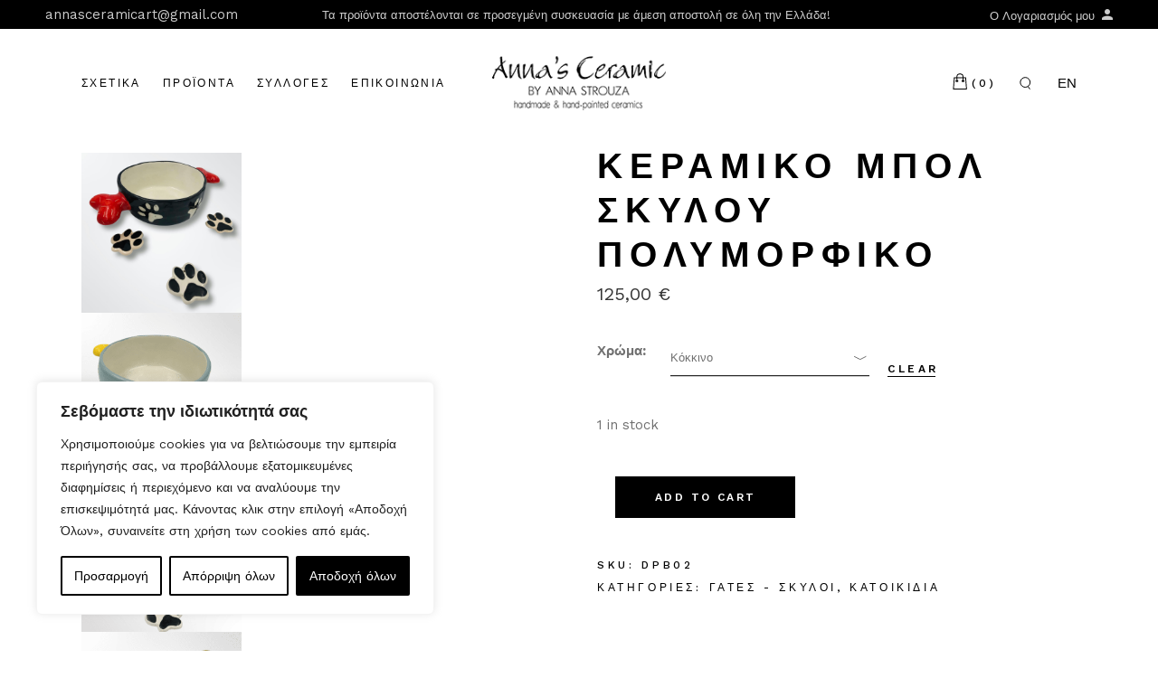

--- FILE ---
content_type: text/html; charset=UTF-8
request_url: https://annasceramic.com/product/%CE%BA%CE%B5%CF%81%CE%B1%CE%BC%CE%B9%CE%BA%CF%8C-%CE%BC%CF%80%CE%BF%CE%BB-%CF%83%CE%BA%CF%8D%CE%BB%CE%BF%CF%85-%CF%80%CE%BF%CE%BB%CF%85%CE%BC%CE%BF%CF%81%CF%86%CE%B9%CE%BA%CF%8C-keramiko-mpol-skylou-p/
body_size: 41733
content:
<!DOCTYPE html>
<html lang="el">
<head>
	<meta charset="UTF-8">
	<meta name="viewport" content="width=device-width, initial-scale=1, user-scalable=yes">

	<meta name='robots' content='index, follow, max-image-preview:large, max-snippet:-1, max-video-preview:-1' />
	<style>img:is([sizes="auto" i], [sizes^="auto," i]) { contain-intrinsic-size: 3000px 1500px }</style>
	<link rel="alternate" href="https://annasceramic.com/en/product/ceramic-dog-bowl-multishape/" hreflang="en" />
<link rel="alternate" href="https://annasceramic.com/product/%ce%ba%ce%b5%cf%81%ce%b1%ce%bc%ce%b9%ce%ba%cf%8c-%ce%bc%cf%80%ce%bf%ce%bb-%cf%83%ce%ba%cf%8d%ce%bb%ce%bf%cf%85-%cf%80%ce%bf%ce%bb%cf%85%ce%bc%ce%bf%cf%81%cf%86%ce%b9%ce%ba%cf%8c-keramiko-mpol-skylou-p/" hreflang="el" />

	<!-- This site is optimized with the Yoast SEO plugin v22.6 - https://yoast.com/wordpress/plugins/seo/ -->
	<title>κεραμικό μπολ σκύλου πολυμορφικό  - annasceramic.com</title>
	<meta name="description" content="κεραμικό μπολ σκύλου πολυμορφικό χειροποίητο ένα πανέμορφο και διασκεδαστικό σκεύος με ανάγλυφα και τρισδιάστατα Κόκκαλα σε κίτρινο ή κόκκινο χρώμα" />
	<link rel="canonical" href="https://annasceramic.com/product/κεραμικό-μπολ-σκύλου-πολυμορφικό-keramiko-mpol-skylou-p/" />
	<meta property="og:locale" content="el_GR" />
	<meta property="og:locale:alternate" content="en_GB" />
	<meta property="og:type" content="article" />
	<meta property="og:title" content="κεραμικό μπολ σκύλου πολυμορφικό  - annasceramic.com" />
	<meta property="og:description" content="κεραμικό μπολ σκύλου πολυμορφικό χειροποίητο ένα πανέμορφο και διασκεδαστικό σκεύος με ανάγλυφα και τρισδιάστατα Κόκκαλα σε κίτρινο ή κόκκινο χρώμα" />
	<meta property="og:url" content="https://annasceramic.com/product/κεραμικό-μπολ-σκύλου-πολυμορφικό-keramiko-mpol-skylou-p/" />
	<meta property="og:site_name" content="annasceramic.com" />
	<meta property="article:modified_time" content="2023-04-21T14:24:08+00:00" />
	<meta property="og:image" content="https://annasceramic.com/wp-content/uploads/2022/09/DPB02.jpg" />
	<meta property="og:image:width" content="1000" />
	<meta property="og:image:height" content="1000" />
	<meta property="og:image:type" content="image/jpeg" />
	<meta name="twitter:card" content="summary_large_image" />
	<meta name="twitter:label1" content="Εκτιμώμενος χρόνος ανάγνωσης" />
	<meta name="twitter:data1" content="1 λεπτό" />
	<script type="application/ld+json" class="yoast-schema-graph">{"@context":"https://schema.org","@graph":[{"@type":"WebPage","@id":"https://annasceramic.com/product/%ce%ba%ce%b5%cf%81%ce%b1%ce%bc%ce%b9%ce%ba%cf%8c-%ce%bc%cf%80%ce%bf%ce%bb-%cf%83%ce%ba%cf%8d%ce%bb%ce%bf%cf%85-%cf%80%ce%bf%ce%bb%cf%85%ce%bc%ce%bf%cf%81%cf%86%ce%b9%ce%ba%cf%8c-keramiko-mpol-skylou-p/","url":"https://annasceramic.com/product/%ce%ba%ce%b5%cf%81%ce%b1%ce%bc%ce%b9%ce%ba%cf%8c-%ce%bc%cf%80%ce%bf%ce%bb-%cf%83%ce%ba%cf%8d%ce%bb%ce%bf%cf%85-%cf%80%ce%bf%ce%bb%cf%85%ce%bc%ce%bf%cf%81%cf%86%ce%b9%ce%ba%cf%8c-keramiko-mpol-skylou-p/","name":"κεραμικό μπολ σκύλου πολυμορφικό  - annasceramic.com","isPartOf":{"@id":"https://annasceramic.com/#website"},"primaryImageOfPage":{"@id":"https://annasceramic.com/product/%ce%ba%ce%b5%cf%81%ce%b1%ce%bc%ce%b9%ce%ba%cf%8c-%ce%bc%cf%80%ce%bf%ce%bb-%cf%83%ce%ba%cf%8d%ce%bb%ce%bf%cf%85-%cf%80%ce%bf%ce%bb%cf%85%ce%bc%ce%bf%cf%81%cf%86%ce%b9%ce%ba%cf%8c-keramiko-mpol-skylou-p/#primaryimage"},"image":{"@id":"https://annasceramic.com/product/%ce%ba%ce%b5%cf%81%ce%b1%ce%bc%ce%b9%ce%ba%cf%8c-%ce%bc%cf%80%ce%bf%ce%bb-%cf%83%ce%ba%cf%8d%ce%bb%ce%bf%cf%85-%cf%80%ce%bf%ce%bb%cf%85%ce%bc%ce%bf%cf%81%cf%86%ce%b9%ce%ba%cf%8c-keramiko-mpol-skylou-p/#primaryimage"},"thumbnailUrl":"https://annasceramic.com/wp-content/uploads/2022/09/DPB02.jpg","datePublished":"2022-09-04T11:01:40+00:00","dateModified":"2023-04-21T14:24:08+00:00","description":"κεραμικό μπολ σκύλου πολυμορφικό χειροποίητο ένα πανέμορφο και διασκεδαστικό σκεύος με ανάγλυφα και τρισδιάστατα Κόκκαλα σε κίτρινο ή κόκκινο χρώμα","breadcrumb":{"@id":"https://annasceramic.com/product/%ce%ba%ce%b5%cf%81%ce%b1%ce%bc%ce%b9%ce%ba%cf%8c-%ce%bc%cf%80%ce%bf%ce%bb-%cf%83%ce%ba%cf%8d%ce%bb%ce%bf%cf%85-%cf%80%ce%bf%ce%bb%cf%85%ce%bc%ce%bf%cf%81%cf%86%ce%b9%ce%ba%cf%8c-keramiko-mpol-skylou-p/#breadcrumb"},"inLanguage":"el","potentialAction":[{"@type":"ReadAction","target":["https://annasceramic.com/product/%ce%ba%ce%b5%cf%81%ce%b1%ce%bc%ce%b9%ce%ba%cf%8c-%ce%bc%cf%80%ce%bf%ce%bb-%cf%83%ce%ba%cf%8d%ce%bb%ce%bf%cf%85-%cf%80%ce%bf%ce%bb%cf%85%ce%bc%ce%bf%cf%81%cf%86%ce%b9%ce%ba%cf%8c-keramiko-mpol-skylou-p/"]}]},{"@type":"ImageObject","inLanguage":"el","@id":"https://annasceramic.com/product/%ce%ba%ce%b5%cf%81%ce%b1%ce%bc%ce%b9%ce%ba%cf%8c-%ce%bc%cf%80%ce%bf%ce%bb-%cf%83%ce%ba%cf%8d%ce%bb%ce%bf%cf%85-%cf%80%ce%bf%ce%bb%cf%85%ce%bc%ce%bf%cf%81%cf%86%ce%b9%ce%ba%cf%8c-keramiko-mpol-skylou-p/#primaryimage","url":"https://annasceramic.com/wp-content/uploads/2022/09/DPB02.jpg","contentUrl":"https://annasceramic.com/wp-content/uploads/2022/09/DPB02.jpg","width":1000,"height":1000,"caption":"κεραμικό μπολ σκύλου πολυμορφικό ceramic dog bowl shapewear"},{"@type":"BreadcrumbList","@id":"https://annasceramic.com/product/%ce%ba%ce%b5%cf%81%ce%b1%ce%bc%ce%b9%ce%ba%cf%8c-%ce%bc%cf%80%ce%bf%ce%bb-%cf%83%ce%ba%cf%8d%ce%bb%ce%bf%cf%85-%cf%80%ce%bf%ce%bb%cf%85%ce%bc%ce%bf%cf%81%cf%86%ce%b9%ce%ba%cf%8c-keramiko-mpol-skylou-p/#breadcrumb","itemListElement":[{"@type":"ListItem","position":1,"name":"Αρχική","item":"https://annasceramic.com/"},{"@type":"ListItem","position":2,"name":"Προϊοντα","item":"https://annasceramic.com/proionta/"},{"@type":"ListItem","position":3,"name":"κεραμικό μπολ σκύλου πολυμορφικό "}]},{"@type":"WebSite","@id":"https://annasceramic.com/#website","url":"https://annasceramic.com/","name":"annasceramic.com","description":"Χειροποίητα κεραμικά είδη","publisher":{"@id":"https://annasceramic.com/#organization"},"potentialAction":[{"@type":"SearchAction","target":{"@type":"EntryPoint","urlTemplate":"https://annasceramic.com/?s={search_term_string}"},"query-input":"required name=search_term_string"}],"inLanguage":"el"},{"@type":"Organization","@id":"https://annasceramic.com/#organization","name":"annasceramic.com","url":"https://annasceramic.com/","logo":{"@type":"ImageObject","inLanguage":"el","@id":"https://annasceramic.com/#/schema/logo/image/","url":"https://annasceramic.com/wp-content/uploads/2022/09/anna-logo.png","contentUrl":"https://annasceramic.com/wp-content/uploads/2022/09/anna-logo.png","width":207,"height":65,"caption":"annasceramic.com"},"image":{"@id":"https://annasceramic.com/#/schema/logo/image/"}}]}</script>
	<!-- / Yoast SEO plugin. -->


<link rel='dns-prefetch' href='//fonts.googleapis.com' />
<link rel="alternate" type="application/rss+xml" title="Ροή RSS &raquo; annasceramic.com" href="https://annasceramic.com/feed/" />
<link rel="alternate" type="application/rss+xml" title="Ροή Σχολίων &raquo; annasceramic.com" href="https://annasceramic.com/comments/feed/" />
<script type="text/javascript">
/* <![CDATA[ */
window._wpemojiSettings = {"baseUrl":"https:\/\/s.w.org\/images\/core\/emoji\/16.0.1\/72x72\/","ext":".png","svgUrl":"https:\/\/s.w.org\/images\/core\/emoji\/16.0.1\/svg\/","svgExt":".svg","source":{"concatemoji":"https:\/\/annasceramic.com\/wp-includes\/js\/wp-emoji-release.min.js?ver=6.8.3"}};
/*! This file is auto-generated */
!function(s,n){var o,i,e;function c(e){try{var t={supportTests:e,timestamp:(new Date).valueOf()};sessionStorage.setItem(o,JSON.stringify(t))}catch(e){}}function p(e,t,n){e.clearRect(0,0,e.canvas.width,e.canvas.height),e.fillText(t,0,0);var t=new Uint32Array(e.getImageData(0,0,e.canvas.width,e.canvas.height).data),a=(e.clearRect(0,0,e.canvas.width,e.canvas.height),e.fillText(n,0,0),new Uint32Array(e.getImageData(0,0,e.canvas.width,e.canvas.height).data));return t.every(function(e,t){return e===a[t]})}function u(e,t){e.clearRect(0,0,e.canvas.width,e.canvas.height),e.fillText(t,0,0);for(var n=e.getImageData(16,16,1,1),a=0;a<n.data.length;a++)if(0!==n.data[a])return!1;return!0}function f(e,t,n,a){switch(t){case"flag":return n(e,"\ud83c\udff3\ufe0f\u200d\u26a7\ufe0f","\ud83c\udff3\ufe0f\u200b\u26a7\ufe0f")?!1:!n(e,"\ud83c\udde8\ud83c\uddf6","\ud83c\udde8\u200b\ud83c\uddf6")&&!n(e,"\ud83c\udff4\udb40\udc67\udb40\udc62\udb40\udc65\udb40\udc6e\udb40\udc67\udb40\udc7f","\ud83c\udff4\u200b\udb40\udc67\u200b\udb40\udc62\u200b\udb40\udc65\u200b\udb40\udc6e\u200b\udb40\udc67\u200b\udb40\udc7f");case"emoji":return!a(e,"\ud83e\udedf")}return!1}function g(e,t,n,a){var r="undefined"!=typeof WorkerGlobalScope&&self instanceof WorkerGlobalScope?new OffscreenCanvas(300,150):s.createElement("canvas"),o=r.getContext("2d",{willReadFrequently:!0}),i=(o.textBaseline="top",o.font="600 32px Arial",{});return e.forEach(function(e){i[e]=t(o,e,n,a)}),i}function t(e){var t=s.createElement("script");t.src=e,t.defer=!0,s.head.appendChild(t)}"undefined"!=typeof Promise&&(o="wpEmojiSettingsSupports",i=["flag","emoji"],n.supports={everything:!0,everythingExceptFlag:!0},e=new Promise(function(e){s.addEventListener("DOMContentLoaded",e,{once:!0})}),new Promise(function(t){var n=function(){try{var e=JSON.parse(sessionStorage.getItem(o));if("object"==typeof e&&"number"==typeof e.timestamp&&(new Date).valueOf()<e.timestamp+604800&&"object"==typeof e.supportTests)return e.supportTests}catch(e){}return null}();if(!n){if("undefined"!=typeof Worker&&"undefined"!=typeof OffscreenCanvas&&"undefined"!=typeof URL&&URL.createObjectURL&&"undefined"!=typeof Blob)try{var e="postMessage("+g.toString()+"("+[JSON.stringify(i),f.toString(),p.toString(),u.toString()].join(",")+"));",a=new Blob([e],{type:"text/javascript"}),r=new Worker(URL.createObjectURL(a),{name:"wpTestEmojiSupports"});return void(r.onmessage=function(e){c(n=e.data),r.terminate(),t(n)})}catch(e){}c(n=g(i,f,p,u))}t(n)}).then(function(e){for(var t in e)n.supports[t]=e[t],n.supports.everything=n.supports.everything&&n.supports[t],"flag"!==t&&(n.supports.everythingExceptFlag=n.supports.everythingExceptFlag&&n.supports[t]);n.supports.everythingExceptFlag=n.supports.everythingExceptFlag&&!n.supports.flag,n.DOMReady=!1,n.readyCallback=function(){n.DOMReady=!0}}).then(function(){return e}).then(function(){var e;n.supports.everything||(n.readyCallback(),(e=n.source||{}).concatemoji?t(e.concatemoji):e.wpemoji&&e.twemoji&&(t(e.twemoji),t(e.wpemoji)))}))}((window,document),window._wpemojiSettings);
/* ]]> */
</script>
<link rel='stylesheet' id='dripicons-css' href='https://annasceramic.com/wp-content/plugins/askka-core/inc/icons/dripicons/assets/css/dripicons.min.css?ver=6.8.3' type='text/css' media='all' />
<link rel='stylesheet' id='elegant-icons-css' href='https://annasceramic.com/wp-content/plugins/askka-core/inc/icons/elegant-icons/assets/css/elegant-icons.min.css?ver=6.8.3' type='text/css' media='all' />
<link rel='stylesheet' id='font-awesome-css' href='https://annasceramic.com/wp-content/plugins/askka-core/inc/icons/font-awesome/assets/css/all.min.css?ver=6.8.3' type='text/css' media='all' />
<link rel='stylesheet' id='ionicons-css' href='https://annasceramic.com/wp-content/plugins/askka-core/inc/icons/ionicons/assets/css/ionicons.min.css?ver=6.8.3' type='text/css' media='all' />
<link rel='stylesheet' id='linea-icons-css' href='https://annasceramic.com/wp-content/plugins/askka-core/inc/icons/linea-icons/assets/css/linea-icons.min.css?ver=6.8.3' type='text/css' media='all' />
<link rel='stylesheet' id='linear-icons-css' href='https://annasceramic.com/wp-content/plugins/askka-core/inc/icons/linear-icons/assets/css/linear-icons.min.css?ver=6.8.3' type='text/css' media='all' />
<link rel='stylesheet' id='material-icons-css' href='https://fonts.googleapis.com/icon?family=Material+Icons&#038;ver=6.8.3' type='text/css' media='all' />
<link rel='stylesheet' id='simple-line-icons-css' href='https://annasceramic.com/wp-content/plugins/askka-core/inc/icons/simple-line-icons/assets/css/simple-line-icons.min.css?ver=6.8.3' type='text/css' media='all' />
<style id='wp-emoji-styles-inline-css' type='text/css'>

	img.wp-smiley, img.emoji {
		display: inline !important;
		border: none !important;
		box-shadow: none !important;
		height: 1em !important;
		width: 1em !important;
		margin: 0 0.07em !important;
		vertical-align: -0.1em !important;
		background: none !important;
		padding: 0 !important;
	}
</style>
<link rel='stylesheet' id='wp-block-library-css' href='https://annasceramic.com/wp-includes/css/dist/block-library/style.min.css?ver=6.8.3' type='text/css' media='all' />
<style id='classic-theme-styles-inline-css' type='text/css'>
/*! This file is auto-generated */
.wp-block-button__link{color:#fff;background-color:#32373c;border-radius:9999px;box-shadow:none;text-decoration:none;padding:calc(.667em + 2px) calc(1.333em + 2px);font-size:1.125em}.wp-block-file__button{background:#32373c;color:#fff;text-decoration:none}
</style>
<link rel='stylesheet' id='wc-blocks-vendors-style-css' href='https://annasceramic.com/wp-content/plugins/woocommerce/packages/woocommerce-blocks/build/wc-blocks-vendors-style.css?ver=10.9.3' type='text/css' media='all' />
<link rel='stylesheet' id='wc-all-blocks-style-css' href='https://annasceramic.com/wp-content/plugins/woocommerce/packages/woocommerce-blocks/build/wc-all-blocks-style.css?ver=10.9.3' type='text/css' media='all' />
<style id='global-styles-inline-css' type='text/css'>
:root{--wp--preset--aspect-ratio--square: 1;--wp--preset--aspect-ratio--4-3: 4/3;--wp--preset--aspect-ratio--3-4: 3/4;--wp--preset--aspect-ratio--3-2: 3/2;--wp--preset--aspect-ratio--2-3: 2/3;--wp--preset--aspect-ratio--16-9: 16/9;--wp--preset--aspect-ratio--9-16: 9/16;--wp--preset--color--black: #000000;--wp--preset--color--cyan-bluish-gray: #abb8c3;--wp--preset--color--white: #ffffff;--wp--preset--color--pale-pink: #f78da7;--wp--preset--color--vivid-red: #cf2e2e;--wp--preset--color--luminous-vivid-orange: #ff6900;--wp--preset--color--luminous-vivid-amber: #fcb900;--wp--preset--color--light-green-cyan: #7bdcb5;--wp--preset--color--vivid-green-cyan: #00d084;--wp--preset--color--pale-cyan-blue: #8ed1fc;--wp--preset--color--vivid-cyan-blue: #0693e3;--wp--preset--color--vivid-purple: #9b51e0;--wp--preset--gradient--vivid-cyan-blue-to-vivid-purple: linear-gradient(135deg,rgba(6,147,227,1) 0%,rgb(155,81,224) 100%);--wp--preset--gradient--light-green-cyan-to-vivid-green-cyan: linear-gradient(135deg,rgb(122,220,180) 0%,rgb(0,208,130) 100%);--wp--preset--gradient--luminous-vivid-amber-to-luminous-vivid-orange: linear-gradient(135deg,rgba(252,185,0,1) 0%,rgba(255,105,0,1) 100%);--wp--preset--gradient--luminous-vivid-orange-to-vivid-red: linear-gradient(135deg,rgba(255,105,0,1) 0%,rgb(207,46,46) 100%);--wp--preset--gradient--very-light-gray-to-cyan-bluish-gray: linear-gradient(135deg,rgb(238,238,238) 0%,rgb(169,184,195) 100%);--wp--preset--gradient--cool-to-warm-spectrum: linear-gradient(135deg,rgb(74,234,220) 0%,rgb(151,120,209) 20%,rgb(207,42,186) 40%,rgb(238,44,130) 60%,rgb(251,105,98) 80%,rgb(254,248,76) 100%);--wp--preset--gradient--blush-light-purple: linear-gradient(135deg,rgb(255,206,236) 0%,rgb(152,150,240) 100%);--wp--preset--gradient--blush-bordeaux: linear-gradient(135deg,rgb(254,205,165) 0%,rgb(254,45,45) 50%,rgb(107,0,62) 100%);--wp--preset--gradient--luminous-dusk: linear-gradient(135deg,rgb(255,203,112) 0%,rgb(199,81,192) 50%,rgb(65,88,208) 100%);--wp--preset--gradient--pale-ocean: linear-gradient(135deg,rgb(255,245,203) 0%,rgb(182,227,212) 50%,rgb(51,167,181) 100%);--wp--preset--gradient--electric-grass: linear-gradient(135deg,rgb(202,248,128) 0%,rgb(113,206,126) 100%);--wp--preset--gradient--midnight: linear-gradient(135deg,rgb(2,3,129) 0%,rgb(40,116,252) 100%);--wp--preset--font-size--small: 13px;--wp--preset--font-size--medium: 20px;--wp--preset--font-size--large: 36px;--wp--preset--font-size--x-large: 42px;--wp--preset--spacing--20: 0.44rem;--wp--preset--spacing--30: 0.67rem;--wp--preset--spacing--40: 1rem;--wp--preset--spacing--50: 1.5rem;--wp--preset--spacing--60: 2.25rem;--wp--preset--spacing--70: 3.38rem;--wp--preset--spacing--80: 5.06rem;--wp--preset--shadow--natural: 6px 6px 9px rgba(0, 0, 0, 0.2);--wp--preset--shadow--deep: 12px 12px 50px rgba(0, 0, 0, 0.4);--wp--preset--shadow--sharp: 6px 6px 0px rgba(0, 0, 0, 0.2);--wp--preset--shadow--outlined: 6px 6px 0px -3px rgba(255, 255, 255, 1), 6px 6px rgba(0, 0, 0, 1);--wp--preset--shadow--crisp: 6px 6px 0px rgba(0, 0, 0, 1);}:where(.is-layout-flex){gap: 0.5em;}:where(.is-layout-grid){gap: 0.5em;}body .is-layout-flex{display: flex;}.is-layout-flex{flex-wrap: wrap;align-items: center;}.is-layout-flex > :is(*, div){margin: 0;}body .is-layout-grid{display: grid;}.is-layout-grid > :is(*, div){margin: 0;}:where(.wp-block-columns.is-layout-flex){gap: 2em;}:where(.wp-block-columns.is-layout-grid){gap: 2em;}:where(.wp-block-post-template.is-layout-flex){gap: 1.25em;}:where(.wp-block-post-template.is-layout-grid){gap: 1.25em;}.has-black-color{color: var(--wp--preset--color--black) !important;}.has-cyan-bluish-gray-color{color: var(--wp--preset--color--cyan-bluish-gray) !important;}.has-white-color{color: var(--wp--preset--color--white) !important;}.has-pale-pink-color{color: var(--wp--preset--color--pale-pink) !important;}.has-vivid-red-color{color: var(--wp--preset--color--vivid-red) !important;}.has-luminous-vivid-orange-color{color: var(--wp--preset--color--luminous-vivid-orange) !important;}.has-luminous-vivid-amber-color{color: var(--wp--preset--color--luminous-vivid-amber) !important;}.has-light-green-cyan-color{color: var(--wp--preset--color--light-green-cyan) !important;}.has-vivid-green-cyan-color{color: var(--wp--preset--color--vivid-green-cyan) !important;}.has-pale-cyan-blue-color{color: var(--wp--preset--color--pale-cyan-blue) !important;}.has-vivid-cyan-blue-color{color: var(--wp--preset--color--vivid-cyan-blue) !important;}.has-vivid-purple-color{color: var(--wp--preset--color--vivid-purple) !important;}.has-black-background-color{background-color: var(--wp--preset--color--black) !important;}.has-cyan-bluish-gray-background-color{background-color: var(--wp--preset--color--cyan-bluish-gray) !important;}.has-white-background-color{background-color: var(--wp--preset--color--white) !important;}.has-pale-pink-background-color{background-color: var(--wp--preset--color--pale-pink) !important;}.has-vivid-red-background-color{background-color: var(--wp--preset--color--vivid-red) !important;}.has-luminous-vivid-orange-background-color{background-color: var(--wp--preset--color--luminous-vivid-orange) !important;}.has-luminous-vivid-amber-background-color{background-color: var(--wp--preset--color--luminous-vivid-amber) !important;}.has-light-green-cyan-background-color{background-color: var(--wp--preset--color--light-green-cyan) !important;}.has-vivid-green-cyan-background-color{background-color: var(--wp--preset--color--vivid-green-cyan) !important;}.has-pale-cyan-blue-background-color{background-color: var(--wp--preset--color--pale-cyan-blue) !important;}.has-vivid-cyan-blue-background-color{background-color: var(--wp--preset--color--vivid-cyan-blue) !important;}.has-vivid-purple-background-color{background-color: var(--wp--preset--color--vivid-purple) !important;}.has-black-border-color{border-color: var(--wp--preset--color--black) !important;}.has-cyan-bluish-gray-border-color{border-color: var(--wp--preset--color--cyan-bluish-gray) !important;}.has-white-border-color{border-color: var(--wp--preset--color--white) !important;}.has-pale-pink-border-color{border-color: var(--wp--preset--color--pale-pink) !important;}.has-vivid-red-border-color{border-color: var(--wp--preset--color--vivid-red) !important;}.has-luminous-vivid-orange-border-color{border-color: var(--wp--preset--color--luminous-vivid-orange) !important;}.has-luminous-vivid-amber-border-color{border-color: var(--wp--preset--color--luminous-vivid-amber) !important;}.has-light-green-cyan-border-color{border-color: var(--wp--preset--color--light-green-cyan) !important;}.has-vivid-green-cyan-border-color{border-color: var(--wp--preset--color--vivid-green-cyan) !important;}.has-pale-cyan-blue-border-color{border-color: var(--wp--preset--color--pale-cyan-blue) !important;}.has-vivid-cyan-blue-border-color{border-color: var(--wp--preset--color--vivid-cyan-blue) !important;}.has-vivid-purple-border-color{border-color: var(--wp--preset--color--vivid-purple) !important;}.has-vivid-cyan-blue-to-vivid-purple-gradient-background{background: var(--wp--preset--gradient--vivid-cyan-blue-to-vivid-purple) !important;}.has-light-green-cyan-to-vivid-green-cyan-gradient-background{background: var(--wp--preset--gradient--light-green-cyan-to-vivid-green-cyan) !important;}.has-luminous-vivid-amber-to-luminous-vivid-orange-gradient-background{background: var(--wp--preset--gradient--luminous-vivid-amber-to-luminous-vivid-orange) !important;}.has-luminous-vivid-orange-to-vivid-red-gradient-background{background: var(--wp--preset--gradient--luminous-vivid-orange-to-vivid-red) !important;}.has-very-light-gray-to-cyan-bluish-gray-gradient-background{background: var(--wp--preset--gradient--very-light-gray-to-cyan-bluish-gray) !important;}.has-cool-to-warm-spectrum-gradient-background{background: var(--wp--preset--gradient--cool-to-warm-spectrum) !important;}.has-blush-light-purple-gradient-background{background: var(--wp--preset--gradient--blush-light-purple) !important;}.has-blush-bordeaux-gradient-background{background: var(--wp--preset--gradient--blush-bordeaux) !important;}.has-luminous-dusk-gradient-background{background: var(--wp--preset--gradient--luminous-dusk) !important;}.has-pale-ocean-gradient-background{background: var(--wp--preset--gradient--pale-ocean) !important;}.has-electric-grass-gradient-background{background: var(--wp--preset--gradient--electric-grass) !important;}.has-midnight-gradient-background{background: var(--wp--preset--gradient--midnight) !important;}.has-small-font-size{font-size: var(--wp--preset--font-size--small) !important;}.has-medium-font-size{font-size: var(--wp--preset--font-size--medium) !important;}.has-large-font-size{font-size: var(--wp--preset--font-size--large) !important;}.has-x-large-font-size{font-size: var(--wp--preset--font-size--x-large) !important;}
:where(.wp-block-post-template.is-layout-flex){gap: 1.25em;}:where(.wp-block-post-template.is-layout-grid){gap: 1.25em;}
:where(.wp-block-columns.is-layout-flex){gap: 2em;}:where(.wp-block-columns.is-layout-grid){gap: 2em;}
:root :where(.wp-block-pullquote){font-size: 1.5em;line-height: 1.6;}
</style>
<link rel='stylesheet' id='contact-form-7-css' href='https://annasceramic.com/wp-content/plugins/contact-form-7/includes/css/styles.css?ver=5.9.3' type='text/css' media='all' />
<style id='woocommerce-inline-inline-css' type='text/css'>
.woocommerce form .form-row .required { visibility: visible; }
</style>
<link rel='stylesheet' id='qi-addons-for-elementor-grid-style-css' href='https://annasceramic.com/wp-content/plugins/qi-addons-for-elementor/assets/css/grid.min.css?ver=6.8.3' type='text/css' media='all' />
<link rel='stylesheet' id='qi-addons-for-elementor-helper-parts-style-css' href='https://annasceramic.com/wp-content/plugins/qi-addons-for-elementor/assets/css/helper-parts.min.css?ver=6.8.3' type='text/css' media='all' />
<link rel='stylesheet' id='qi-addons-for-elementor-style-css' href='https://annasceramic.com/wp-content/plugins/qi-addons-for-elementor/assets/css/main.min.css?ver=6.8.3' type='text/css' media='all' />
<link rel='stylesheet' id='perfect-scrollbar-css' href='https://annasceramic.com/wp-content/plugins/askka-core/assets/plugins/perfect-scrollbar/perfect-scrollbar.css?ver=6.8.3' type='text/css' media='all' />
<link rel='stylesheet' id='swiper-css' href='https://annasceramic.com/wp-content/plugins/elementor/assets/lib/swiper/css/swiper.min.css?ver=5.3.6' type='text/css' media='all' />
<link rel='stylesheet' id='askka-main-css' href='https://annasceramic.com/wp-content/themes/askka/assets/css/main.min.css?ver=6.8.3' type='text/css' media='all' />
<link rel='stylesheet' id='askka-core-style-css' href='https://annasceramic.com/wp-content/plugins/askka-core/assets/css/askka-core.min.css?ver=6.8.3' type='text/css' media='all' />
<link rel='stylesheet' id='askka-google-fonts-css' href='https://fonts.googleapis.com/css?family=Work+Sans%3A300%2C400%2C500%2C600%2C700&#038;subset=latin-ext&#038;display=swap&#038;ver=1.0.0' type='text/css' media='all' />
<link rel='stylesheet' id='magnific-popup-css' href='https://annasceramic.com/wp-content/plugins/askka-core/assets/plugins/magnific-popup/magnific-popup.css?ver=6.8.3' type='text/css' media='all' />
<link rel='stylesheet' id='askka-style-css' href='https://annasceramic.com/wp-content/themes/askka/style.css?ver=6.8.3' type='text/css' media='all' />
<style id='askka-style-inline-css' type='text/css'>
#qodef-page-footer-top-area { border-top-color: #333333;border-top-width: 1px;}#qodef-page-footer-bottom-area { border-top-color: #333333;border-top-width: 1px;}#qodef-page-footer-middle-area { border-top-style: solid;}#qodef-page-inner { padding: 0px;}#qodef-top-area { background-color: #000000;}#qodef-top-area-inner { height: 32px;}#qodef-page-mobile-header .qodef-mobile-header-logo-link { height: 40px;}.qodef-header-navigation ul li.qodef-menu-item--narrow ul { background-color: #0a0a0a;}.qodef-header-navigation ul li.qodef-menu-item--wide .qodef-drop-down-second { background-color: #0a0a0a;}#qodef-page-spinner:not(.qodef-layout--askka) .qodef-m-inner { background-color: #d0c1ad;}#qodef-page-spinner.qodef-layout--askka .qodef-m-background { background-color: #d0c1ad;}.qodef-page-title { height: 170px;background-color: #fbf9f9;}.qodef-header--split-left-to-right #qodef-page-header { height: 120px;background-color: #ffffff;}.qodef-mobile-header--standard #qodef-page-mobile-header-inner:not(.qodef-content-grid) { padding-left: 34px;padding-right: 34px;}.qodef-mobile-header--standard .qodef-mobile-header-navigation > ul:not(.qodef-content-grid) { padding-left: 34px;padding-right: 34px;}
</style>
<script type="text/javascript" id="cookie-law-info-js-extra">
/* <![CDATA[ */
var _ckyConfig = {"_ipData":[],"_assetsURL":"https:\/\/annasceramic.com\/wp-content\/plugins\/cookie-law-info\/lite\/frontend\/images\/","_publicURL":"https:\/\/annasceramic.com","_expiry":"365","_categories":[{"name":"A\u03c0\u03b1\u03c1\u03b1\u03af\u03c4\u03b7\u03c4\u03b1","slug":"necessary","isNecessary":true,"ccpaDoNotSell":true,"cookies":[],"active":true,"defaultConsent":{"gdpr":true,"ccpa":true}},{"name":"\u039b\u03b5\u03b9\u03c4\u03bf\u03c5\u03c1\u03b3\u03b9\u03ba\u03cc","slug":"functional","isNecessary":false,"ccpaDoNotSell":true,"cookies":[],"active":true,"defaultConsent":{"gdpr":false,"ccpa":false}},{"name":"\u0391\u03bd\u03b1\u03bb\u03c5\u03c4\u03b9\u03ba\u03ac \u03c3\u03c4\u03bf\u03b9\u03c7\u03b5\u03af\u03b1","slug":"analytics","isNecessary":false,"ccpaDoNotSell":true,"cookies":[],"active":true,"defaultConsent":{"gdpr":false,"ccpa":false}},{"name":"\u0391\u03c0\u03cc\u03b4\u03bf\u03c3\u03b7\u03c2","slug":"performance","isNecessary":false,"ccpaDoNotSell":true,"cookies":[],"active":true,"defaultConsent":{"gdpr":false,"ccpa":false}},{"name":"\u0394\u03b9\u03b1\u03c6\u03ae\u03bc\u03b9\u03c3\u03b7","slug":"advertisement","isNecessary":false,"ccpaDoNotSell":true,"cookies":[],"active":true,"defaultConsent":{"gdpr":false,"ccpa":false}}],"_activeLaw":"gdpr","_rootDomain":"","_block":"1","_showBanner":"1","_bannerConfig":{"settings":{"type":"box","preferenceCenterType":"popup","position":"bottom-left","applicableLaw":"gdpr"},"behaviours":{"reloadBannerOnAccept":false,"loadAnalyticsByDefault":false,"animations":{"onLoad":"animate","onHide":"sticky"}},"config":{"revisitConsent":{"status":true,"tag":"revisit-consent","position":"bottom-left","meta":{"url":"#"},"styles":{"background-color":"#000000"},"elements":{"title":{"type":"text","tag":"revisit-consent-title","status":true,"styles":{"color":"#0056a7"}}}},"preferenceCenter":{"toggle":{"status":true,"tag":"detail-category-toggle","type":"toggle","states":{"active":{"styles":{"background-color":"#1863DC"}},"inactive":{"styles":{"background-color":"#D0D5D2"}}}}},"categoryPreview":{"status":false,"toggle":{"status":true,"tag":"detail-category-preview-toggle","type":"toggle","states":{"active":{"styles":{"background-color":"#1863DC"}},"inactive":{"styles":{"background-color":"#D0D5D2"}}}}},"videoPlaceholder":{"status":true,"styles":{"background-color":"#000000","border-color":"#000000","color":"#ffffff"}},"readMore":{"status":false,"tag":"readmore-button","type":"link","meta":{"noFollow":true,"newTab":true},"styles":{"color":"#000000","background-color":"transparent","border-color":"transparent"}},"auditTable":{"status":true},"optOption":{"status":true,"toggle":{"status":true,"tag":"optout-option-toggle","type":"toggle","states":{"active":{"styles":{"background-color":"#1863dc"}},"inactive":{"styles":{"background-color":"#FFFFFF"}}}}}}},"_version":"3.2.2","_logConsent":"1","_tags":[{"tag":"accept-button","styles":{"color":"#FFFFFF","background-color":"#000000","border-color":"#000000"}},{"tag":"reject-button","styles":{"color":"#000000","background-color":"transparent","border-color":"#000000"}},{"tag":"settings-button","styles":{"color":"#000000","background-color":"transparent","border-color":"#000000"}},{"tag":"readmore-button","styles":{"color":"#000000","background-color":"transparent","border-color":"transparent"}},{"tag":"donotsell-button","styles":{"color":"#1863DC","background-color":"transparent","border-color":"transparent"}},{"tag":"accept-button","styles":{"color":"#FFFFFF","background-color":"#000000","border-color":"#000000"}},{"tag":"revisit-consent","styles":{"background-color":"#000000"}}],"_shortCodes":[{"key":"cky_readmore","content":"<a href=\"#\" class=\"cky-policy\" aria-label=\"\u03a0\u03bf\u03bb\u03b9\u03c4\u03b9\u03ba\u03ae cookie\" target=\"_blank\" rel=\"noopener\" data-cky-tag=\"readmore-button\">\u03a0\u03bf\u03bb\u03b9\u03c4\u03b9\u03ba\u03ae cookie<\/a>","tag":"readmore-button","status":false,"attributes":{"rel":"nofollow","target":"_blank"}},{"key":"cky_show_desc","content":"<button class=\"cky-show-desc-btn\" data-cky-tag=\"show-desc-button\" aria-label=\"\u0395\u03bc\u03c6\u03ac\u03bd\u03b9\u03c3\u03b7 \u03c0\u03b5\u03c1\u03b9\u03c3\u03c3\u03cc\u03c4\u03b5\u03c1\u03c9\u03bd\">\u0395\u03bc\u03c6\u03ac\u03bd\u03b9\u03c3\u03b7 \u03c0\u03b5\u03c1\u03b9\u03c3\u03c3\u03cc\u03c4\u03b5\u03c1\u03c9\u03bd<\/button>","tag":"show-desc-button","status":true,"attributes":[]},{"key":"cky_hide_desc","content":"<button class=\"cky-show-desc-btn\" data-cky-tag=\"hide-desc-button\" aria-label=\"\u0395\u03bc\u03c6\u03ac\u03bd\u03b9\u03c3\u03b7 \u03bb\u03b9\u03b3\u03cc\u03c4\u03b5\u03c1\u03c9\u03bd\">\u0395\u03bc\u03c6\u03ac\u03bd\u03b9\u03c3\u03b7 \u03bb\u03b9\u03b3\u03cc\u03c4\u03b5\u03c1\u03c9\u03bd<\/button>","tag":"hide-desc-button","status":true,"attributes":[]},{"key":"cky_category_toggle_label","content":"[cky_{{status}}_category_label] [cky_preference_{{category_slug}}_title]","tag":"","status":true,"attributes":[]},{"key":"cky_enable_category_label","content":"\u03b5\u03c0\u03b9\u03c4\u03c1\u03ad\u03c0\u03c9","tag":"","status":true,"attributes":[]},{"key":"cky_disable_category_label","content":"\u039a\u03b1\u03b8\u03b9\u03c3\u03c4\u03ce \u03b1\u03bd\u03af\u03ba\u03b1\u03bd\u03bf","tag":"","status":true,"attributes":[]},{"key":"cky_video_placeholder","content":"<div class=\"video-placeholder-normal\" data-cky-tag=\"video-placeholder\" id=\"[UNIQUEID]\"><p class=\"video-placeholder-text-normal\" data-cky-tag=\"placeholder-title\">\u0391\u03c0\u03bf\u03b4\u03b5\u03c7\u03c4\u03b5\u03af\u03c4\u03b5 \u03c4\u03b7 \u03c3\u03c5\u03bd\u03b1\u03af\u03bd\u03b5\u03c3\u03b7 \u03c4\u03c9\u03bd cookies<\/p><\/div>","tag":"","status":true,"attributes":[]},{"key":"cky_enable_optout_label","content":"\u03b5\u03c0\u03b9\u03c4\u03c1\u03ad\u03c0\u03c9","tag":"","status":true,"attributes":[]},{"key":"cky_disable_optout_label","content":"\u039a\u03b1\u03b8\u03b9\u03c3\u03c4\u03ce \u03b1\u03bd\u03af\u03ba\u03b1\u03bd\u03bf","tag":"","status":true,"attributes":[]},{"key":"cky_optout_toggle_label","content":"[cky_{{status}}_optout_label] [cky_optout_option_title]","tag":"","status":true,"attributes":[]},{"key":"cky_optout_option_title","content":"\u039d\u03b1 \u039c\u03b7\u03bd \u03a0\u03bf\u03c5\u03bb\u03ae\u03c3\u03b5\u03c4\u03b5 \u03ae \u039a\u03bf\u03b9\u03bd\u03bf\u03c0\u03bf\u03b9\u03ae\u03c3\u03b5\u03c4\u03b5 \u03c4\u03b9\u03c2 \u03a0\u03c1\u03bf\u03c3\u03c9\u03c0\u03b9\u03ba\u03ad\u03c2 \u039c\u03bf\u03c5 \u03a0\u03bb\u03b7\u03c1\u03bf\u03c6\u03bf\u03c1\u03af\u03b5\u03c2","tag":"","status":true,"attributes":[]},{"key":"cky_optout_close_label","content":"\u039a\u03bb\u03b5\u03af\u03c3\u03b5","tag":"","status":true,"attributes":[]}],"_rtl":"","_providersToBlock":[]};
var _ckyStyles = {"css":".cky-overlay{background: #000000; opacity: 0.4; position: fixed; top: 0; left: 0; width: 100%; height: 100%; z-index: 99999999;}.cky-hide{display: none;}.cky-btn-revisit-wrapper{display: flex; align-items: center; justify-content: center; background: #0056a7; width: 45px; height: 45px; border-radius: 50%; position: fixed; z-index: 999999; cursor: pointer;}.cky-revisit-bottom-left{bottom: 15px; left: 15px;}.cky-revisit-bottom-right{bottom: 15px; right: 15px;}.cky-btn-revisit-wrapper .cky-btn-revisit{display: flex; align-items: center; justify-content: center; background: none; border: none; cursor: pointer; position: relative; margin: 0; padding: 0;}.cky-btn-revisit-wrapper .cky-btn-revisit img{max-width: fit-content; margin: 0; height: 30px; width: 30px;}.cky-revisit-bottom-left:hover::before{content: attr(data-tooltip); position: absolute; background: #4e4b66; color: #ffffff; left: calc(100% + 7px); font-size: 12px; line-height: 16px; width: max-content; padding: 4px 8px; border-radius: 4px;}.cky-revisit-bottom-left:hover::after{position: absolute; content: \"\"; border: 5px solid transparent; left: calc(100% + 2px); border-left-width: 0; border-right-color: #4e4b66;}.cky-revisit-bottom-right:hover::before{content: attr(data-tooltip); position: absolute; background: #4e4b66; color: #ffffff; right: calc(100% + 7px); font-size: 12px; line-height: 16px; width: max-content; padding: 4px 8px; border-radius: 4px;}.cky-revisit-bottom-right:hover::after{position: absolute; content: \"\"; border: 5px solid transparent; right: calc(100% + 2px); border-right-width: 0; border-left-color: #4e4b66;}.cky-revisit-hide{display: none;}.cky-consent-container{position: fixed; width: 440px; box-sizing: border-box; z-index: 9999999; border-radius: 6px;}.cky-consent-container .cky-consent-bar{background: #ffffff; border: 1px solid; padding: 20px 26px; box-shadow: 0 -1px 10px 0 #acabab4d; border-radius: 6px;}.cky-box-bottom-left{bottom: 40px; left: 40px;}.cky-box-bottom-right{bottom: 40px; right: 40px;}.cky-box-top-left{top: 40px; left: 40px;}.cky-box-top-right{top: 40px; right: 40px;}.cky-custom-brand-logo-wrapper .cky-custom-brand-logo{width: 100px; height: auto; margin: 0 0 12px 0;}.cky-notice .cky-title{color: #212121; font-weight: 700; font-size: 18px; line-height: 24px; margin: 0 0 12px 0;}.cky-notice-des *,.cky-preference-content-wrapper *,.cky-accordion-header-des *,.cky-gpc-wrapper .cky-gpc-desc *{font-size: 14px;}.cky-notice-des{color: #212121; font-size: 14px; line-height: 24px; font-weight: 400;}.cky-notice-des img{height: 25px; width: 25px;}.cky-consent-bar .cky-notice-des p,.cky-gpc-wrapper .cky-gpc-desc p,.cky-preference-body-wrapper .cky-preference-content-wrapper p,.cky-accordion-header-wrapper .cky-accordion-header-des p,.cky-cookie-des-table li div:last-child p{color: inherit; margin-top: 0; overflow-wrap: break-word;}.cky-notice-des P:last-child,.cky-preference-content-wrapper p:last-child,.cky-cookie-des-table li div:last-child p:last-child,.cky-gpc-wrapper .cky-gpc-desc p:last-child{margin-bottom: 0;}.cky-notice-des a.cky-policy,.cky-notice-des button.cky-policy{font-size: 14px; color: #1863dc; white-space: nowrap; cursor: pointer; background: transparent; border: 1px solid; text-decoration: underline;}.cky-notice-des button.cky-policy{padding: 0;}.cky-notice-des a.cky-policy:focus-visible,.cky-notice-des button.cky-policy:focus-visible,.cky-preference-content-wrapper .cky-show-desc-btn:focus-visible,.cky-accordion-header .cky-accordion-btn:focus-visible,.cky-preference-header .cky-btn-close:focus-visible,.cky-switch input[type=\"checkbox\"]:focus-visible,.cky-footer-wrapper a:focus-visible,.cky-btn:focus-visible{outline: 2px solid #1863dc; outline-offset: 2px;}.cky-btn:focus:not(:focus-visible),.cky-accordion-header .cky-accordion-btn:focus:not(:focus-visible),.cky-preference-content-wrapper .cky-show-desc-btn:focus:not(:focus-visible),.cky-btn-revisit-wrapper .cky-btn-revisit:focus:not(:focus-visible),.cky-preference-header .cky-btn-close:focus:not(:focus-visible),.cky-consent-bar .cky-banner-btn-close:focus:not(:focus-visible){outline: 0;}button.cky-show-desc-btn:not(:hover):not(:active){color: #1863dc; background: transparent;}button.cky-accordion-btn:not(:hover):not(:active),button.cky-banner-btn-close:not(:hover):not(:active),button.cky-btn-revisit:not(:hover):not(:active),button.cky-btn-close:not(:hover):not(:active){background: transparent;}.cky-consent-bar button:hover,.cky-modal.cky-modal-open button:hover,.cky-consent-bar button:focus,.cky-modal.cky-modal-open button:focus{text-decoration: none;}.cky-notice-btn-wrapper{display: flex; justify-content: flex-start; align-items: center; flex-wrap: wrap; margin-top: 16px;}.cky-notice-btn-wrapper .cky-btn{text-shadow: none; box-shadow: none;}.cky-btn{flex: auto; max-width: 100%; font-size: 14px; font-family: inherit; line-height: 24px; padding: 8px; font-weight: 500; margin: 0 8px 0 0; border-radius: 2px; cursor: pointer; text-align: center; text-transform: none; min-height: 0;}.cky-btn:hover{opacity: 0.8;}.cky-btn-customize{color: #1863dc; background: transparent; border: 2px solid #1863dc;}.cky-btn-reject{color: #1863dc; background: transparent; border: 2px solid #1863dc;}.cky-btn-accept{background: #1863dc; color: #ffffff; border: 2px solid #1863dc;}.cky-btn:last-child{margin-right: 0;}@media (max-width: 576px){.cky-box-bottom-left{bottom: 0; left: 0;}.cky-box-bottom-right{bottom: 0; right: 0;}.cky-box-top-left{top: 0; left: 0;}.cky-box-top-right{top: 0; right: 0;}}@media (max-width: 440px){.cky-box-bottom-left, .cky-box-bottom-right, .cky-box-top-left, .cky-box-top-right{width: 100%; max-width: 100%;}.cky-consent-container .cky-consent-bar{padding: 20px 0;}.cky-custom-brand-logo-wrapper, .cky-notice .cky-title, .cky-notice-des, .cky-notice-btn-wrapper{padding: 0 24px;}.cky-notice-des{max-height: 40vh; overflow-y: scroll;}.cky-notice-btn-wrapper{flex-direction: column; margin-top: 0;}.cky-btn{width: 100%; margin: 10px 0 0 0;}.cky-notice-btn-wrapper .cky-btn-customize{order: 2;}.cky-notice-btn-wrapper .cky-btn-reject{order: 3;}.cky-notice-btn-wrapper .cky-btn-accept{order: 1; margin-top: 16px;}}@media (max-width: 352px){.cky-notice .cky-title{font-size: 16px;}.cky-notice-des *{font-size: 12px;}.cky-notice-des, .cky-btn{font-size: 12px;}}.cky-modal.cky-modal-open{display: flex; visibility: visible; -webkit-transform: translate(-50%, -50%); -moz-transform: translate(-50%, -50%); -ms-transform: translate(-50%, -50%); -o-transform: translate(-50%, -50%); transform: translate(-50%, -50%); top: 50%; left: 50%; transition: all 1s ease;}.cky-modal{box-shadow: 0 32px 68px rgba(0, 0, 0, 0.3); margin: 0 auto; position: fixed; max-width: 100%; background: #ffffff; top: 50%; box-sizing: border-box; border-radius: 6px; z-index: 999999999; color: #212121; -webkit-transform: translate(-50%, 100%); -moz-transform: translate(-50%, 100%); -ms-transform: translate(-50%, 100%); -o-transform: translate(-50%, 100%); transform: translate(-50%, 100%); visibility: hidden; transition: all 0s ease;}.cky-preference-center{max-height: 79vh; overflow: hidden; width: 845px; overflow: hidden; flex: 1 1 0; display: flex; flex-direction: column; border-radius: 6px;}.cky-preference-header{display: flex; align-items: center; justify-content: space-between; padding: 22px 24px; border-bottom: 1px solid;}.cky-preference-header .cky-preference-title{font-size: 18px; font-weight: 700; line-height: 24px;}.cky-preference-header .cky-btn-close{margin: 0; cursor: pointer; vertical-align: middle; padding: 0; background: none; border: none; width: auto; height: auto; min-height: 0; line-height: 0; text-shadow: none; box-shadow: none;}.cky-preference-header .cky-btn-close img{margin: 0; height: 10px; width: 10px;}.cky-preference-body-wrapper{padding: 0 24px; flex: 1; overflow: auto; box-sizing: border-box;}.cky-preference-content-wrapper,.cky-gpc-wrapper .cky-gpc-desc{font-size: 14px; line-height: 24px; font-weight: 400; padding: 12px 0;}.cky-preference-content-wrapper{border-bottom: 1px solid;}.cky-preference-content-wrapper img{height: 25px; width: 25px;}.cky-preference-content-wrapper .cky-show-desc-btn{font-size: 14px; font-family: inherit; color: #1863dc; text-decoration: none; line-height: 24px; padding: 0; margin: 0; white-space: nowrap; cursor: pointer; background: transparent; border-color: transparent; text-transform: none; min-height: 0; text-shadow: none; box-shadow: none;}.cky-accordion-wrapper{margin-bottom: 10px;}.cky-accordion{border-bottom: 1px solid;}.cky-accordion:last-child{border-bottom: none;}.cky-accordion .cky-accordion-item{display: flex; margin-top: 10px;}.cky-accordion .cky-accordion-body{display: none;}.cky-accordion.cky-accordion-active .cky-accordion-body{display: block; padding: 0 22px; margin-bottom: 16px;}.cky-accordion-header-wrapper{cursor: pointer; width: 100%;}.cky-accordion-item .cky-accordion-header{display: flex; justify-content: space-between; align-items: center;}.cky-accordion-header .cky-accordion-btn{font-size: 16px; font-family: inherit; color: #212121; line-height: 24px; background: none; border: none; font-weight: 700; padding: 0; margin: 0; cursor: pointer; text-transform: none; min-height: 0; text-shadow: none; box-shadow: none;}.cky-accordion-header .cky-always-active{color: #008000; font-weight: 600; line-height: 24px; font-size: 14px;}.cky-accordion-header-des{font-size: 14px; line-height: 24px; margin: 10px 0 16px 0;}.cky-accordion-chevron{margin-right: 22px; position: relative; cursor: pointer;}.cky-accordion-chevron-hide{display: none;}.cky-accordion .cky-accordion-chevron i::before{content: \"\"; position: absolute; border-right: 1.4px solid; border-bottom: 1.4px solid; border-color: inherit; height: 6px; width: 6px; -webkit-transform: rotate(-45deg); -moz-transform: rotate(-45deg); -ms-transform: rotate(-45deg); -o-transform: rotate(-45deg); transform: rotate(-45deg); transition: all 0.2s ease-in-out; top: 8px;}.cky-accordion.cky-accordion-active .cky-accordion-chevron i::before{-webkit-transform: rotate(45deg); -moz-transform: rotate(45deg); -ms-transform: rotate(45deg); -o-transform: rotate(45deg); transform: rotate(45deg);}.cky-audit-table{background: #f4f4f4; border-radius: 6px;}.cky-audit-table .cky-empty-cookies-text{color: inherit; font-size: 12px; line-height: 24px; margin: 0; padding: 10px;}.cky-audit-table .cky-cookie-des-table{font-size: 12px; line-height: 24px; font-weight: normal; padding: 15px 10px; border-bottom: 1px solid; border-bottom-color: inherit; margin: 0;}.cky-audit-table .cky-cookie-des-table:last-child{border-bottom: none;}.cky-audit-table .cky-cookie-des-table li{list-style-type: none; display: flex; padding: 3px 0;}.cky-audit-table .cky-cookie-des-table li:first-child{padding-top: 0;}.cky-cookie-des-table li div:first-child{width: 100px; font-weight: 600; word-break: break-word; word-wrap: break-word;}.cky-cookie-des-table li div:last-child{flex: 1; word-break: break-word; word-wrap: break-word; margin-left: 8px;}.cky-footer-shadow{display: block; width: 100%; height: 40px; background: linear-gradient(180deg, rgba(255, 255, 255, 0) 0%, #ffffff 100%); position: absolute; bottom: calc(100% - 1px);}.cky-footer-wrapper{position: relative;}.cky-prefrence-btn-wrapper{display: flex; flex-wrap: wrap; align-items: center; justify-content: center; padding: 22px 24px; border-top: 1px solid;}.cky-prefrence-btn-wrapper .cky-btn{flex: auto; max-width: 100%; text-shadow: none; box-shadow: none;}.cky-btn-preferences{color: #1863dc; background: transparent; border: 2px solid #1863dc;}.cky-preference-header,.cky-preference-body-wrapper,.cky-preference-content-wrapper,.cky-accordion-wrapper,.cky-accordion,.cky-accordion-wrapper,.cky-footer-wrapper,.cky-prefrence-btn-wrapper{border-color: inherit;}@media (max-width: 845px){.cky-modal{max-width: calc(100% - 16px);}}@media (max-width: 576px){.cky-modal{max-width: 100%;}.cky-preference-center{max-height: 100vh;}.cky-prefrence-btn-wrapper{flex-direction: column;}.cky-accordion.cky-accordion-active .cky-accordion-body{padding-right: 0;}.cky-prefrence-btn-wrapper .cky-btn{width: 100%; margin: 10px 0 0 0;}.cky-prefrence-btn-wrapper .cky-btn-reject{order: 3;}.cky-prefrence-btn-wrapper .cky-btn-accept{order: 1; margin-top: 0;}.cky-prefrence-btn-wrapper .cky-btn-preferences{order: 2;}}@media (max-width: 425px){.cky-accordion-chevron{margin-right: 15px;}.cky-notice-btn-wrapper{margin-top: 0;}.cky-accordion.cky-accordion-active .cky-accordion-body{padding: 0 15px;}}@media (max-width: 352px){.cky-preference-header .cky-preference-title{font-size: 16px;}.cky-preference-header{padding: 16px 24px;}.cky-preference-content-wrapper *, .cky-accordion-header-des *{font-size: 12px;}.cky-preference-content-wrapper, .cky-preference-content-wrapper .cky-show-more, .cky-accordion-header .cky-always-active, .cky-accordion-header-des, .cky-preference-content-wrapper .cky-show-desc-btn, .cky-notice-des a.cky-policy{font-size: 12px;}.cky-accordion-header .cky-accordion-btn{font-size: 14px;}}.cky-switch{display: flex;}.cky-switch input[type=\"checkbox\"]{position: relative; width: 44px; height: 24px; margin: 0; background: #d0d5d2; -webkit-appearance: none; border-radius: 50px; cursor: pointer; outline: 0; border: none; top: 0;}.cky-switch input[type=\"checkbox\"]:checked{background: #1863dc;}.cky-switch input[type=\"checkbox\"]:before{position: absolute; content: \"\"; height: 20px; width: 20px; left: 2px; bottom: 2px; border-radius: 50%; background-color: white; -webkit-transition: 0.4s; transition: 0.4s; margin: 0;}.cky-switch input[type=\"checkbox\"]:after{display: none;}.cky-switch input[type=\"checkbox\"]:checked:before{-webkit-transform: translateX(20px); -ms-transform: translateX(20px); transform: translateX(20px);}@media (max-width: 425px){.cky-switch input[type=\"checkbox\"]{width: 38px; height: 21px;}.cky-switch input[type=\"checkbox\"]:before{height: 17px; width: 17px;}.cky-switch input[type=\"checkbox\"]:checked:before{-webkit-transform: translateX(17px); -ms-transform: translateX(17px); transform: translateX(17px);}}.cky-consent-bar .cky-banner-btn-close{position: absolute; right: 9px; top: 5px; background: none; border: none; cursor: pointer; padding: 0; margin: 0; min-height: 0; line-height: 0; height: auto; width: auto; text-shadow: none; box-shadow: none;}.cky-consent-bar .cky-banner-btn-close img{height: 9px; width: 9px; margin: 0;}.cky-notice-group{font-size: 14px; line-height: 24px; font-weight: 400; color: #212121;}.cky-notice-btn-wrapper .cky-btn-do-not-sell{font-size: 14px; line-height: 24px; padding: 6px 0; margin: 0; font-weight: 500; background: none; border-radius: 2px; border: none; cursor: pointer; text-align: left; color: #1863dc; background: transparent; border-color: transparent; box-shadow: none; text-shadow: none;}.cky-consent-bar .cky-banner-btn-close:focus-visible,.cky-notice-btn-wrapper .cky-btn-do-not-sell:focus-visible,.cky-opt-out-btn-wrapper .cky-btn:focus-visible,.cky-opt-out-checkbox-wrapper input[type=\"checkbox\"].cky-opt-out-checkbox:focus-visible{outline: 2px solid #1863dc; outline-offset: 2px;}@media (max-width: 440px){.cky-consent-container{width: 100%;}}@media (max-width: 352px){.cky-notice-des a.cky-policy, .cky-notice-btn-wrapper .cky-btn-do-not-sell{font-size: 12px;}}.cky-opt-out-wrapper{padding: 12px 0;}.cky-opt-out-wrapper .cky-opt-out-checkbox-wrapper{display: flex; align-items: center;}.cky-opt-out-checkbox-wrapper .cky-opt-out-checkbox-label{font-size: 16px; font-weight: 700; line-height: 24px; margin: 0 0 0 12px; cursor: pointer;}.cky-opt-out-checkbox-wrapper input[type=\"checkbox\"].cky-opt-out-checkbox{background-color: #ffffff; border: 1px solid black; width: 20px; height: 18.5px; margin: 0; -webkit-appearance: none; position: relative; display: flex; align-items: center; justify-content: center; border-radius: 2px; cursor: pointer;}.cky-opt-out-checkbox-wrapper input[type=\"checkbox\"].cky-opt-out-checkbox:checked{background-color: #1863dc; border: none;}.cky-opt-out-checkbox-wrapper input[type=\"checkbox\"].cky-opt-out-checkbox:checked::after{left: 6px; bottom: 4px; width: 7px; height: 13px; border: solid #ffffff; border-width: 0 3px 3px 0; border-radius: 2px; -webkit-transform: rotate(45deg); -ms-transform: rotate(45deg); transform: rotate(45deg); content: \"\"; position: absolute; box-sizing: border-box;}.cky-opt-out-checkbox-wrapper.cky-disabled .cky-opt-out-checkbox-label,.cky-opt-out-checkbox-wrapper.cky-disabled input[type=\"checkbox\"].cky-opt-out-checkbox{cursor: no-drop;}.cky-gpc-wrapper{margin: 0 0 0 32px;}.cky-footer-wrapper .cky-opt-out-btn-wrapper{display: flex; flex-wrap: wrap; align-items: center; justify-content: center; padding: 22px 24px;}.cky-opt-out-btn-wrapper .cky-btn{flex: auto; max-width: 100%; text-shadow: none; box-shadow: none;}.cky-opt-out-btn-wrapper .cky-btn-cancel{border: 1px solid #dedfe0; background: transparent; color: #858585;}.cky-opt-out-btn-wrapper .cky-btn-confirm{background: #1863dc; color: #ffffff; border: 1px solid #1863dc;}@media (max-width: 352px){.cky-opt-out-checkbox-wrapper .cky-opt-out-checkbox-label{font-size: 14px;}.cky-gpc-wrapper .cky-gpc-desc, .cky-gpc-wrapper .cky-gpc-desc *{font-size: 12px;}.cky-opt-out-checkbox-wrapper input[type=\"checkbox\"].cky-opt-out-checkbox{width: 16px; height: 16px;}.cky-opt-out-checkbox-wrapper input[type=\"checkbox\"].cky-opt-out-checkbox:checked::after{left: 5px; bottom: 4px; width: 3px; height: 9px;}.cky-gpc-wrapper{margin: 0 0 0 28px;}}.video-placeholder-youtube{background-size: 100% 100%; background-position: center; background-repeat: no-repeat; background-color: #b2b0b059; position: relative; display: flex; align-items: center; justify-content: center; max-width: 100%;}.video-placeholder-text-youtube{text-align: center; align-items: center; padding: 10px 16px; background-color: #000000cc; color: #ffffff; border: 1px solid; border-radius: 2px; cursor: pointer;}.video-placeholder-normal{background-image: url(\"\/wp-content\/plugins\/cookie-law-info\/lite\/frontend\/images\/placeholder.svg\"); background-size: 80px; background-position: center; background-repeat: no-repeat; background-color: #b2b0b059; position: relative; display: flex; align-items: flex-end; justify-content: center; max-width: 100%;}.video-placeholder-text-normal{align-items: center; padding: 10px 16px; text-align: center; border: 1px solid; border-radius: 2px; cursor: pointer;}.cky-rtl{direction: rtl; text-align: right;}.cky-rtl .cky-banner-btn-close{left: 9px; right: auto;}.cky-rtl .cky-notice-btn-wrapper .cky-btn:last-child{margin-right: 8px;}.cky-rtl .cky-notice-btn-wrapper .cky-btn:first-child{margin-right: 0;}.cky-rtl .cky-notice-btn-wrapper{margin-left: 0; margin-right: 15px;}.cky-rtl .cky-prefrence-btn-wrapper .cky-btn{margin-right: 8px;}.cky-rtl .cky-prefrence-btn-wrapper .cky-btn:first-child{margin-right: 0;}.cky-rtl .cky-accordion .cky-accordion-chevron i::before{border: none; border-left: 1.4px solid; border-top: 1.4px solid; left: 12px;}.cky-rtl .cky-accordion.cky-accordion-active .cky-accordion-chevron i::before{-webkit-transform: rotate(-135deg); -moz-transform: rotate(-135deg); -ms-transform: rotate(-135deg); -o-transform: rotate(-135deg); transform: rotate(-135deg);}@media (max-width: 768px){.cky-rtl .cky-notice-btn-wrapper{margin-right: 0;}}@media (max-width: 576px){.cky-rtl .cky-notice-btn-wrapper .cky-btn:last-child{margin-right: 0;}.cky-rtl .cky-prefrence-btn-wrapper .cky-btn{margin-right: 0;}.cky-rtl .cky-accordion.cky-accordion-active .cky-accordion-body{padding: 0 22px 0 0;}}@media (max-width: 425px){.cky-rtl .cky-accordion.cky-accordion-active .cky-accordion-body{padding: 0 15px 0 0;}}.cky-rtl .cky-opt-out-btn-wrapper .cky-btn{margin-right: 12px;}.cky-rtl .cky-opt-out-btn-wrapper .cky-btn:first-child{margin-right: 0;}.cky-rtl .cky-opt-out-checkbox-wrapper .cky-opt-out-checkbox-label{margin: 0 12px 0 0;}"};
/* ]]> */
</script>
<script type="text/javascript" src="https://annasceramic.com/wp-content/plugins/cookie-law-info/lite/frontend/js/script.min.js?ver=3.2.2" id="cookie-law-info-js"></script>
<script type="text/javascript" src="https://annasceramic.com/wp-includes/js/jquery/jquery.min.js?ver=3.7.1" id="jquery-core-js"></script>
<script type="text/javascript" src="https://annasceramic.com/wp-includes/js/jquery/jquery-migrate.min.js?ver=3.4.1" id="jquery-migrate-js"></script>
<link rel="https://api.w.org/" href="https://annasceramic.com/wp-json/" /><link rel="alternate" title="JSON" type="application/json" href="https://annasceramic.com/wp-json/wp/v2/product/8823" /><link rel="EditURI" type="application/rsd+xml" title="RSD" href="https://annasceramic.com/xmlrpc.php?rsd" />
<meta name="generator" content="WordPress 6.8.3" />
<meta name="generator" content="WooCommerce 8.1.1" />
<link rel='shortlink' href='https://annasceramic.com/?p=8823' />
<link rel="alternate" title="oEmbed (JSON)" type="application/json+oembed" href="https://annasceramic.com/wp-json/oembed/1.0/embed?url=https%3A%2F%2Fannasceramic.com%2Fproduct%2F%25ce%25ba%25ce%25b5%25cf%2581%25ce%25b1%25ce%25bc%25ce%25b9%25ce%25ba%25cf%258c-%25ce%25bc%25cf%2580%25ce%25bf%25ce%25bb-%25cf%2583%25ce%25ba%25cf%258d%25ce%25bb%25ce%25bf%25cf%2585-%25cf%2580%25ce%25bf%25ce%25bb%25cf%2585%25ce%25bc%25ce%25bf%25cf%2581%25cf%2586%25ce%25b9%25ce%25ba%25cf%258c-keramiko-mpol-skylou-p%2F" />
<link rel="alternate" title="oEmbed (XML)" type="text/xml+oembed" href="https://annasceramic.com/wp-json/oembed/1.0/embed?url=https%3A%2F%2Fannasceramic.com%2Fproduct%2F%25ce%25ba%25ce%25b5%25cf%2581%25ce%25b1%25ce%25bc%25ce%25b9%25ce%25ba%25cf%258c-%25ce%25bc%25cf%2580%25ce%25bf%25ce%25bb-%25cf%2583%25ce%25ba%25cf%258d%25ce%25bb%25ce%25bf%25cf%2585-%25cf%2580%25ce%25bf%25ce%25bb%25cf%2585%25ce%25bc%25ce%25bf%25cf%2581%25cf%2586%25ce%25b9%25ce%25ba%25cf%258c-keramiko-mpol-skylou-p%2F&#038;format=xml" />
<style id="cky-style-inline">[data-cky-tag]{visibility:hidden;}</style>		<script>
			document.documentElement.className = document.documentElement.className.replace('no-js', 'js');
		</script>
				<style>
			.no-js img.lazyload {
				display: none;
			}

			figure.wp-block-image img.lazyloading {
				min-width: 150px;
			}

						.lazyload, .lazyloading {
				opacity: 0;
			}

			.lazyloaded {
				opacity: 1;
				transition: opacity 400ms;
				transition-delay: 0ms;
			}

					</style>
			<noscript><style>.woocommerce-product-gallery{ opacity: 1 !important; }</style></noscript>
	<meta name="generator" content="Elementor 3.16.4; features: e_dom_optimization, e_optimized_assets_loading, e_optimized_css_loading, additional_custom_breakpoints; settings: css_print_method-external, google_font-enabled, font_display-auto">
<meta name="generator" content="Powered by Slider Revolution 6.5.5 - responsive, Mobile-Friendly Slider Plugin for WordPress with comfortable drag and drop interface." />
<link rel="icon" href="https://annasceramic.com/wp-content/uploads/2022/09/cropped-annasceramic-32x32.png" sizes="32x32" />
<link rel="icon" href="https://annasceramic.com/wp-content/uploads/2022/09/cropped-annasceramic-192x192.png" sizes="192x192" />
<link rel="apple-touch-icon" href="https://annasceramic.com/wp-content/uploads/2022/09/cropped-annasceramic-180x180.png" />
<meta name="msapplication-TileImage" content="https://annasceramic.com/wp-content/uploads/2022/09/cropped-annasceramic-270x270.png" />
<script type="text/javascript">function setREVStartSize(e){
			//window.requestAnimationFrame(function() {				 
				window.RSIW = window.RSIW===undefined ? window.innerWidth : window.RSIW;	
				window.RSIH = window.RSIH===undefined ? window.innerHeight : window.RSIH;	
				try {								
					var pw = document.getElementById(e.c).parentNode.offsetWidth,
						newh;
					pw = pw===0 || isNaN(pw) ? window.RSIW : pw;
					e.tabw = e.tabw===undefined ? 0 : parseInt(e.tabw);
					e.thumbw = e.thumbw===undefined ? 0 : parseInt(e.thumbw);
					e.tabh = e.tabh===undefined ? 0 : parseInt(e.tabh);
					e.thumbh = e.thumbh===undefined ? 0 : parseInt(e.thumbh);
					e.tabhide = e.tabhide===undefined ? 0 : parseInt(e.tabhide);
					e.thumbhide = e.thumbhide===undefined ? 0 : parseInt(e.thumbhide);
					e.mh = e.mh===undefined || e.mh=="" || e.mh==="auto" ? 0 : parseInt(e.mh,0);		
					if(e.layout==="fullscreen" || e.l==="fullscreen") 						
						newh = Math.max(e.mh,window.RSIH);					
					else{					
						e.gw = Array.isArray(e.gw) ? e.gw : [e.gw];
						for (var i in e.rl) if (e.gw[i]===undefined || e.gw[i]===0) e.gw[i] = e.gw[i-1];					
						e.gh = e.el===undefined || e.el==="" || (Array.isArray(e.el) && e.el.length==0)? e.gh : e.el;
						e.gh = Array.isArray(e.gh) ? e.gh : [e.gh];
						for (var i in e.rl) if (e.gh[i]===undefined || e.gh[i]===0) e.gh[i] = e.gh[i-1];
											
						var nl = new Array(e.rl.length),
							ix = 0,						
							sl;					
						e.tabw = e.tabhide>=pw ? 0 : e.tabw;
						e.thumbw = e.thumbhide>=pw ? 0 : e.thumbw;
						e.tabh = e.tabhide>=pw ? 0 : e.tabh;
						e.thumbh = e.thumbhide>=pw ? 0 : e.thumbh;					
						for (var i in e.rl) nl[i] = e.rl[i]<window.RSIW ? 0 : e.rl[i];
						sl = nl[0];									
						for (var i in nl) if (sl>nl[i] && nl[i]>0) { sl = nl[i]; ix=i;}															
						var m = pw>(e.gw[ix]+e.tabw+e.thumbw) ? 1 : (pw-(e.tabw+e.thumbw)) / (e.gw[ix]);					
						newh =  (e.gh[ix] * m) + (e.tabh + e.thumbh);
					}
					var el = document.getElementById(e.c);
					if (el!==null && el) el.style.height = newh+"px";					
					el = document.getElementById(e.c+"_wrapper");
					if (el!==null && el) {
						el.style.height = newh+"px";
						el.style.display = "block";
					}
				} catch(e){
					console.log("Failure at Presize of Slider:" + e)
				}					   
			//});
		  };</script>
		<style type="text/css" id="wp-custom-css">
			.elementor-27 .elementor-element.elementor-element-89f75fe > .elementor-container,
.elementor-9781 .elementor-element.elementor-element-89f75fe > .elementor-container {
	max-width:120px;
}

.qodef-header-navigation ul li.qodef-menu-item--wide .qodef-drop-down-second-inner > ul {
	display:grid;
	grid-template-columns: repeat(5, auto);
	justify-content: space-around;
  grid-gap:60px;
	
}

.qodef-header-navigation ul li.qodef-menu-item--wide .qodef-drop-down-second-inner > ul li {
	width:100%;
}

.qodef-header-navigation ul li.qodef-menu-item--wide .qodef-drop-down-second-inner > ul li a {
  letter-spacing: 0;
}

.widget.woocommerce.widget_product_categories a, .widget.woocommerce.woocommerce-widget-layered-nav a {
	letter-spacing: .2em;
}

.qodef-header-navigation > ul > li {
	margin:0 12px;
}

/*notice*/
.mstm-notice {
    background: #f1f1f1;
    padding: 15px;
    width: 100%;
    max-width: 640px;
    margin-bottom: 20px;
}

.mstm-notice a:hover {
	text-decoration: underline;
}

html[lang="en-GB"] .mstm-notice {
    display:none;
}


@media only screen and (max-width: 1024px) {
#qodef-top-area {
  display: grid;
	grid-template-columns: repeat(1, 100% );
}
	
#qodef-top-area-inner {
  display: grid;
  grid-template-columns: repeat(1, 100%);
  height: auto;
  text-align: center;
  justify-items: center;
  grid-gap: 15px;
  padding: 10px 0px;
}
	
	#qodef-top-area .widget.widget_custom_html p {
		margin:0 auto !important;
	}
	
	
}		</style>
			
<!-- Google tag (gtag.js) -->
<script async src="https://www.googletagmanager.com/gtag/js?id=G-BRJMDGMRCX"></script>
<script>
  window.dataLayer = window.dataLayer || [];
  function gtag(){dataLayer.push(arguments);}
  gtag('js', new Date());

  gtag('config', 'G-BRJMDGMRCX');
</script>

</head>
<body class="wp-singular product-template-default single single-product postid-8823 wp-theme-askka theme-askka qode-framework-1.1.6 woocommerce woocommerce-page woocommerce-no-js qodef-qi--no-touch qi-addons-for-elementor-1.6.3 qodef-back-to-top--enabled qodef-fullscreen-menu--hide-logo  qodef-header--split-left-to-right qodef-header-appearance--none qodef-mobile-header--standard qodef-drop-down-second--full-width qodef-drop-down-second--animate-height qodef-yith-wcqv--predefined qodef-yith-wcwl--predefined askka-core-1.0 askka-1.0 qodef-content-grid-1300 qodef-search--below-header elementor-default elementor-kit-5" itemscope itemtype="https://schema.org/WebPage">
	<a class="skip-link screen-reader-text" href="#qodef-page-content">Μετάβαση στο περιεχόμενο</a>	<div id="qodef-page-wrapper" class="">
			<div id="qodef-top-area" class="">
		<div id="qodef-top-area-inner" class="">
				<div class="qodef-widget-holder qodef--left">
		<div id="custom_html-11" class="widget_text widget widget_custom_html qodef-top-bar-widget"><div class="textwidget custom-html-widget"><p style="display:inline-block; margin-top: 10px; margin-bottom: 10px;"><a href="mailto:annasceramicart@gmail.com" style="font-ize:13px">annasceramicart@gmail.com</a></p></div></div>	</div>
	<div class="qodef-widget-holder qodef--center">
		<div id="custom_html-10" class="widget_text widget widget_custom_html qodef-top-bar-widget"><div class="textwidget custom-html-widget"><p style="display:inline-block; margin-top: 10px; margin-bottom: 10px; margin-right: 80px;"><a href="#" style="font-size:13px">Τα προϊόντα αποστέλονται σε προσεγμένη συσκευασία με άμεση αποστολή σε όλη την Ελλάδα! </a></p></div></div>	</div>
	<div class="qodef-widget-holder qodef--right">
		<div id="custom_html-12" class="widget_text widget widget_custom_html qodef-top-bar-widget"><div class="textwidget custom-html-widget"><p style="display:inline-block; margin-top: 10px; margin-bottom: 10px;"><a href="/my-account/" style="font-size:13px">Ο Λογαριασμός μου <span class="qodef-icon-ionicons ion-md-person qodef-icon qodef-e" style="font-size:16px; margin-left:4px;"></span></a></p></div></div>	</div>
		</div>
	</div>
<header id="qodef-page-header"  role="banner">
		<div id="qodef-page-header-inner" class="qodef-content-grid qodef-skin--dark">
			<nav class="qodef-header-navigation" role="navigation" aria-label="Διασπασμένη Αριστερά προς τα Δεξιά Μενού">
		<ul id="menu-main-menu-el-1" class="menu"><li class="menu-item menu-item-type-post_type menu-item-object-page menu-item-9358"><a href="https://annasceramic.com/sxetika-me-emas/"><span class="qodef-menu-item-text">Σχετικα</span></a></li>
<li class="menu-item menu-item-type-custom menu-item-object-custom menu-item-has-children menu-item-8657 qodef-menu-item--wide"><a href="/proionta"><span class="qodef-menu-item-text">Προϊοντα</span><svg class="qodef-menu-item-arrow" xmlns="http://www.w3.org/2000/svg" xmlns:xlink="http://www.w3.org/1999/xlink" x="0px" y="0px" width="10px" height="20px" viewBox="0 0 10 20" enable-background="new 0 0 10 20" xml:space="preserve"><polyline points="3.608,3.324 7,10 3.608,16.676 "/></svg></a>
<div class="qodef-drop-down-second"><div class="qodef-drop-down-second-inner qodef-content-grid"><ul class="sub-menu">
	<li class="menu-item menu-item-type-taxonomy menu-item-object-product_cat menu-item-has-children menu-item-8995"><a href="https://annasceramic.com/product-category/kouzina-trapezaria/"><span class="qodef-menu-item-text">Κουζίνα &#8211; Τραπεζαρία</span><svg class="qodef-menu-item-arrow" xmlns="http://www.w3.org/2000/svg" xmlns:xlink="http://www.w3.org/1999/xlink" x="0px" y="0px" width="10px" height="20px" viewBox="0 0 10 20" enable-background="new 0 0 10 20" xml:space="preserve"><polyline points="3.608,3.324 7,10 3.608,16.676 "/></svg></a>
	<ul class="sub-menu">
		<li class="menu-item menu-item-type-taxonomy menu-item-object-product_cat menu-item-9003"><a href="https://annasceramic.com/product-category/kouzina-trapezaria/mpol/"><span class="qodef-menu-item-text">Μπόλ</span></a></li>
		<li class="menu-item menu-item-type-taxonomy menu-item-object-product_cat menu-item-9005"><a href="https://annasceramic.com/product-category/kouzina-trapezaria/piateles/"><span class="qodef-menu-item-text">Πιατέλες</span></a></li>
		<li class="menu-item menu-item-type-taxonomy menu-item-object-product_cat menu-item-9004"><a href="https://annasceramic.com/product-category/kouzina-trapezaria/piata/"><span class="qodef-menu-item-text">Πιάτα</span></a></li>
		<li class="menu-item menu-item-type-taxonomy menu-item-object-product_cat menu-item-9007"><a href="https://annasceramic.com/product-category/kouzina-trapezaria/plato-diskoi/"><span class="qodef-menu-item-text">Πλατώ &#8211; Δίσκοι</span></a></li>
		<li class="menu-item menu-item-type-taxonomy menu-item-object-product_cat menu-item-8996"><a href="https://annasceramic.com/product-category/kouzina-trapezaria/flitzania/"><span class="qodef-menu-item-text">Φλιτζάνια</span></a></li>
		<li class="menu-item menu-item-type-taxonomy menu-item-object-product_cat menu-item-8997"><a href="https://annasceramic.com/product-category/kouzina-trapezaria/flitzania-espresso/"><span class="qodef-menu-item-text">Φλιτζάνια εσπρέσσο</span></a></li>
		<li class="menu-item menu-item-type-taxonomy menu-item-object-product_cat menu-item-8998"><a href="https://annasceramic.com/product-category/kouzina-trapezaria/koupes/"><span class="qodef-menu-item-text">Kούπες</span></a></li>
		<li class="menu-item menu-item-type-taxonomy menu-item-object-product_cat menu-item-8999"><a href="https://annasceramic.com/product-category/kouzina-trapezaria/koupes-tsagiou/"><span class="qodef-menu-item-text">Κούπες τσαγιού</span></a></li>
		<li class="menu-item menu-item-type-taxonomy menu-item-object-product_cat menu-item-9000"><a href="https://annasceramic.com/product-category/kouzina-trapezaria/potiria-sfinakia/"><span class="qodef-menu-item-text">Ποτήρια σφηνάκια</span></a></li>
		<li class="menu-item menu-item-type-taxonomy menu-item-object-product_cat menu-item-9001"><a href="https://annasceramic.com/product-category/kouzina-trapezaria/souver/"><span class="qodef-menu-item-text">Σουβέρ</span></a></li>
	</ul>
</li>
	<li class="menu-item menu-item-type-taxonomy menu-item-object-product_cat menu-item-has-children menu-item-9013"><a href="https://annasceramic.com/product-category/saloni-ypnodomatio/"><span class="qodef-menu-item-text">Σαλόνι &#8211; υπνοδωμάτιο</span><svg class="qodef-menu-item-arrow" xmlns="http://www.w3.org/2000/svg" xmlns:xlink="http://www.w3.org/1999/xlink" x="0px" y="0px" width="10px" height="20px" viewBox="0 0 10 20" enable-background="new 0 0 10 20" xml:space="preserve"><polyline points="3.608,3.324 7,10 3.608,16.676 "/></svg></a>
	<ul class="sub-menu">
		<li class="menu-item menu-item-type-taxonomy menu-item-object-product_cat menu-item-9008"><a href="https://annasceramic.com/product-category/saloni-ypnodomatio/kiripigia-kai-reso/"><span class="qodef-menu-item-text">Κηροπήγια &#8211; Ρεσό</span></a></li>
		<li class="menu-item menu-item-type-taxonomy menu-item-object-product_cat menu-item-9011"><a href="https://annasceramic.com/product-category/saloni-ypnodomatio/vaseis-aromatikon-stik/"><span class="qodef-menu-item-text">Bάσεις αρωματικών στικ</span></a></li>
		<li class="menu-item menu-item-type-taxonomy menu-item-object-product_cat menu-item-9017"><a href="https://annasceramic.com/product-category/saloni-ypnodomatio/vaseis-forografion/"><span class="qodef-menu-item-text">Bάσεις φωτογραφιών</span></a></li>
		<li class="menu-item menu-item-type-taxonomy menu-item-object-product_cat menu-item-9014"><a href="https://annasceramic.com/product-category/saloni-ypnodomatio/epitoixia-vaza/"><span class="qodef-menu-item-text">Επιτοίχια βάζα</span></a></li>
		<li class="menu-item menu-item-type-taxonomy menu-item-object-product_cat menu-item-9015"><a href="https://annasceramic.com/product-category/saloni-ypnodomatio/epitoixies-kremastres/"><span class="qodef-menu-item-text">Επιτοίχιες κρεμάστρες</span></a></li>
		<li class="menu-item menu-item-type-taxonomy menu-item-object-product_cat menu-item-9016"><a href="https://annasceramic.com/product-category/saloni-ypnodomatio/diakosmitika-paixnidia/"><span class="qodef-menu-item-text">Διακοσμητικά παιχνίδια</span></a></li>
	</ul>
</li>
	<li class="menu-item menu-item-type-taxonomy menu-item-object-product_cat menu-item-has-children menu-item-9018"><a href="https://annasceramic.com/product-category/mpanio/"><span class="qodef-menu-item-text">Μπάνιο</span><svg class="qodef-menu-item-arrow" xmlns="http://www.w3.org/2000/svg" xmlns:xlink="http://www.w3.org/1999/xlink" x="0px" y="0px" width="10px" height="20px" viewBox="0 0 10 20" enable-background="new 0 0 10 20" xml:space="preserve"><polyline points="3.608,3.324 7,10 3.608,16.676 "/></svg></a>
	<ul class="sub-menu">
		<li class="menu-item menu-item-type-taxonomy menu-item-object-product_cat menu-item-9020"><a href="https://annasceramic.com/product-category/mpanio/sapounothikes/"><span class="qodef-menu-item-text">Σαπουνοθήκες</span></a></li>
		<li class="menu-item menu-item-type-taxonomy menu-item-object-product_cat menu-item-9019"><a href="https://annasceramic.com/product-category/mpanio/vaseis-odontovourtsas/"><span class="qodef-menu-item-text">Βάσεις οδοντόβουρτσας</span></a></li>
	</ul>
</li>
	<li class="menu-item menu-item-type-taxonomy menu-item-object-product_cat menu-item-has-children menu-item-9025"><a href="https://annasceramic.com/product-category/fotistika/"><span class="qodef-menu-item-text">Φωτιστικά</span><svg class="qodef-menu-item-arrow" xmlns="http://www.w3.org/2000/svg" xmlns:xlink="http://www.w3.org/1999/xlink" x="0px" y="0px" width="10px" height="20px" viewBox="0 0 10 20" enable-background="new 0 0 10 20" xml:space="preserve"><polyline points="3.608,3.324 7,10 3.608,16.676 "/></svg></a>
	<ul class="sub-menu">
		<li class="menu-item menu-item-type-taxonomy menu-item-object-product_cat menu-item-9026"><a href="https://annasceramic.com/product-category/fotistika/epitrapezia/"><span class="qodef-menu-item-text">Eπιτραπέζια</span></a></li>
	</ul>
</li>
	<li class="menu-item menu-item-type-taxonomy menu-item-object-product_cat current-product-ancestor current-menu-parent current-product-parent menu-item-has-children menu-item-9722"><a href="https://annasceramic.com/product-category/katoikidia/"><span class="qodef-menu-item-text">Κατοικίδια</span><svg class="qodef-menu-item-arrow" xmlns="http://www.w3.org/2000/svg" xmlns:xlink="http://www.w3.org/1999/xlink" x="0px" y="0px" width="10px" height="20px" viewBox="0 0 10 20" enable-background="new 0 0 10 20" xml:space="preserve"><polyline points="3.608,3.324 7,10 3.608,16.676 "/></svg></a>
	<ul class="sub-menu">
		<li class="menu-item menu-item-type-taxonomy menu-item-object-product_cat current-product-ancestor current-menu-parent current-product-parent menu-item-9723"><a href="https://annasceramic.com/product-category/katoikidia/gates-skyloi/"><span class="qodef-menu-item-text">Γάτες &#8211; Σκύλοι</span></a></li>
	</ul>
</li>
	<li class="menu-item menu-item-type-taxonomy menu-item-object-product_cat menu-item-has-children menu-item-9027"><a href="https://annasceramic.com/product-category/kosmimata/"><span class="qodef-menu-item-text">Κοσμήματα</span><svg class="qodef-menu-item-arrow" xmlns="http://www.w3.org/2000/svg" xmlns:xlink="http://www.w3.org/1999/xlink" x="0px" y="0px" width="10px" height="20px" viewBox="0 0 10 20" enable-background="new 0 0 10 20" xml:space="preserve"><polyline points="3.608,3.324 7,10 3.608,16.676 "/></svg></a>
	<ul class="sub-menu">
		<li class="menu-item menu-item-type-taxonomy menu-item-object-product_cat menu-item-9028"><a href="https://annasceramic.com/product-category/kosmimata/daxtylidia/"><span class="qodef-menu-item-text">Δαχτυλίδια</span></a></li>
		<li class="menu-item menu-item-type-taxonomy menu-item-object-product_cat menu-item-9031"><a href="https://annasceramic.com/product-category/kosmimata/skoylarikia/"><span class="qodef-menu-item-text">Σκουλαρίκια</span></a></li>
		<li class="menu-item menu-item-type-taxonomy menu-item-object-product_cat menu-item-9030"><a href="https://annasceramic.com/product-category/kosmimata/mentagion/"><span class="qodef-menu-item-text">Μενταγιόν</span></a></li>
		<li class="menu-item menu-item-type-taxonomy menu-item-object-product_cat menu-item-9029"><a href="https://annasceramic.com/product-category/kosmimata/karfitses/"><span class="qodef-menu-item-text">Καρφίτσες</span></a></li>
	</ul>
</li>
	<li class="menu-item menu-item-type-taxonomy menu-item-object-product_cat menu-item-9032"><a href="https://annasceramic.com/product-category/tsantes/"><span class="qodef-menu-item-text">Τσάντες</span></a></li>
	<li class="menu-item menu-item-type-taxonomy menu-item-object-product_cat menu-item-9033"><a href="https://annasceramic.com/product-category/kart-postal/"><span class="qodef-menu-item-text">Καρτ ποσταλ</span></a></li>
	<li class="menu-item menu-item-type-taxonomy menu-item-object-product_cat menu-item-has-children menu-item-9039"><a href="https://annasceramic.com/product-category/epoxiaka/"><span class="qodef-menu-item-text">Εποχιακά</span><svg class="qodef-menu-item-arrow" xmlns="http://www.w3.org/2000/svg" xmlns:xlink="http://www.w3.org/1999/xlink" x="0px" y="0px" width="10px" height="20px" viewBox="0 0 10 20" enable-background="new 0 0 10 20" xml:space="preserve"><polyline points="3.608,3.324 7,10 3.608,16.676 "/></svg></a>
	<ul class="sub-menu">
		<li class="menu-item menu-item-type-taxonomy menu-item-object-product_cat menu-item-9040"><a href="https://annasceramic.com/product-category/epoxiaka/pasxa/"><span class="qodef-menu-item-text">Πάσχα</span></a></li>
		<li class="menu-item menu-item-type-taxonomy menu-item-object-product_cat menu-item-9046"><a href="https://annasceramic.com/product-category/epoxiaka/xristoygenna/"><span class="qodef-menu-item-text">Χριστούγεννα</span></a></li>
	</ul>
</li>
	<li class="menu-item menu-item-type-taxonomy menu-item-object-product_cat menu-item-9724"><a href="https://annasceramic.com/product-category/paletes-zografikhs/"><span class="qodef-menu-item-text">Παλέτες ζωγραφικής</span></a></li>
</ul></div></div>
</li>
<li class="menu-item menu-item-type-taxonomy menu-item-object-product_cat menu-item-has-children menu-item-9034 qodef-menu-item--narrow"><a href="https://annasceramic.com/product-category/syloges/"><span class="qodef-menu-item-text">Συλλογές</span><svg class="qodef-menu-item-arrow" xmlns="http://www.w3.org/2000/svg" xmlns:xlink="http://www.w3.org/1999/xlink" x="0px" y="0px" width="10px" height="20px" viewBox="0 0 10 20" enable-background="new 0 0 10 20" xml:space="preserve"><polyline points="3.608,3.324 7,10 3.608,16.676 "/></svg></a>
<div class="qodef-drop-down-second"><div class="qodef-drop-down-second-inner"><ul class="sub-menu">
	<li class="menu-item menu-item-type-taxonomy menu-item-object-product_cat menu-item-9035"><a href="https://annasceramic.com/product-category/syloges/aigina/"><span class="qodef-menu-item-text">Αίγινα</span></a></li>
	<li class="menu-item menu-item-type-taxonomy menu-item-object-product_cat menu-item-9036"><a href="https://annasceramic.com/product-category/syloges/votaniki-texni/"><span class="qodef-menu-item-text">Βοτανική τέχνη</span></a></li>
	<li class="menu-item menu-item-type-taxonomy menu-item-object-product_cat menu-item-9037"><a href="https://annasceramic.com/product-category/syloges/gates/"><span class="qodef-menu-item-text">Γάτες</span></a></li>
</ul></div></div>
</li>
<li class="menu-item menu-item-type-post_type menu-item-object-page menu-item-9359"><a href="https://annasceramic.com/contact-us/"><span class="qodef-menu-item-text">Επικοινωνια</span></a></li>
</ul>	</nav>
<a itemprop="url" class="qodef-header-logo-link qodef-height--not-set qodef-source--image" href="https://annasceramic.com/" rel="home">
	<img width="207" height="65" data-src="https://annasceramic.com/wp-content/uploads/2022/09/anna-logo.png" class="qodef-header-logo-image qodef--main lazyload" alt="το λογότυπο main" itemprop="image" src="[data-uri]" style="--smush-placeholder-width: 207px; --smush-placeholder-aspect-ratio: 207/65;" /><noscript><img width="207" height="65" data-src="https://annasceramic.com/wp-content/uploads/2022/09/anna-logo.png" class="qodef-header-logo-image qodef--main lazyload" alt="το λογότυπο main" itemprop="image" src="[data-uri]" style="--smush-placeholder-width: 207px; --smush-placeholder-aspect-ratio: 207/65;" /><noscript><img width="207" height="65" src="https://annasceramic.com/wp-content/uploads/2022/09/anna-logo.png" class="qodef-header-logo-image qodef--main" alt="το λογότυπο main" itemprop="image" /></noscript></noscript><img width="207" height="65" data-src="https://annasceramic.com/wp-content/uploads/2022/09/anna-logo.png" class="qodef-header-logo-image qodef--dark lazyload" alt="το λογότυπο dark" itemprop="image" src="[data-uri]" style="--smush-placeholder-width: 207px; --smush-placeholder-aspect-ratio: 207/65;" /><noscript><img width="207" height="65" src="https://annasceramic.com/wp-content/uploads/2022/09/anna-logo.png" class="qodef-header-logo-image qodef--dark" alt="το λογότυπο dark" itemprop="image" /></noscript><img width="207" height="65" data-src="https://annasceramic.com/wp-content/uploads/2022/09/anna-logo.png" class="qodef-header-logo-image qodef--light lazyload" alt="το λογότυπο light" itemprop="image" src="[data-uri]" style="--smush-placeholder-width: 207px; --smush-placeholder-aspect-ratio: 207/65;" /><noscript><img width="207" height="65" src="https://annasceramic.com/wp-content/uploads/2022/09/anna-logo.png" class="qodef-header-logo-image qodef--light" alt="το λογότυπο light" itemprop="image" /></noscript></a>
	<div class="qodef-widget-holder qodef--one">
		<div id="askka_core_woo_dropdown_cart-4" class="widget widget_askka_core_woo_dropdown_cart qodef-header-widget-area-one" data-area="header-widget-one">			<div class="qodef-woo-dropdown-cart qodef-m" >
				<div class="qodef-woo-dropdown-cart-inner qodef-m-inner">
						<a itemprop="url" class="qodef-m-opener" href="https://annasceramic.com/cart/">
	<span class="qodef-m-opener-icon"><svg  xmlns="http://www.w3.org/2000/svg" xmlns:xlink="http://www.w3.org/1999/xlink" x="0px" y="0px" width="16.6px" height="17.304px" viewBox="5.874 3.82 16.6 17.304" enable-background="new 5.874 3.82 16.6 17.304" xml:space="preserve"><polygon stroke-miterlimit="10" points="7.791,8.559 20.789,8.559 21.789,20.559 6.791,20.559 "/><path stroke-miterlimit="10" d="M10.791,11.059V7.601c0,0,0.084-3.042,3.542-3.042 c3.457,0,3.457,3.042,3.457,3.042v3.458"/><rect x="9.291" y="11.059" width="3" height="2"/><rect x="16.289" y="11.059" width="3" height="2"/></svg></span>
	<span class="qodef-m-opener-count">(0)</span>
</a>
	<div class="qodef-m-dropdown">
		<div class="qodef-m-dropdown-inner">
			<p class="qodef-m-posts-not-found qodef-grid-item">Δεν υπάρχουν προϊόντα στο καλάθι.</p>
		</div>
	</div>
				</div>
			</div>
			</div><div id="askka_core_search_opener-2" class="widget widget_askka_core_search_opener qodef-header-widget-area-one" data-area="header-widget-one"><a href="javascript:void(0)"  class="qodef-opener-icon qodef-m qodef-source--predefined qodef-search-opener" style="font-size: 13px;color: #0a0a0a;;margin: 1px 3px 0 -2px;" data-hover-color="#0a0a0a">
	<span class="qodef-m-icon qodef--open">
		<svg  xmlns="http://www.w3.org/2000/svg" xmlns:xlink="http://www.w3.org/1999/xlink" x="0px" y="0px" width="30px" height="25px" viewBox="0 0 30 25" enable-background="new 0 0 30 25" xml:space="preserve"><circle cx="15.224" cy="11.08" r="5.412"/><line x1="18.275" y1="15.55" x2="20.454" y2="18.72"/></svg>	</span>
		</a>
</div><div id="polylang-2" class="widget widget_polylang qodef-header-widget-area-one" data-area="header-widget-one"><ul>
	<li class="lang-item lang-item-106 lang-item-en lang-item-first"><a  lang="en-GB" hreflang="en-GB" href="https://annasceramic.com/en/product/ceramic-dog-bowl-multishape/">ΕΝ</a></li>
</ul>
</div>	</div>
	</div>
	<form action="https://annasceramic.com/" class="qodef-search-cover-form" method="get">
	<div class="qodef-m-inner">
		<input type="text" placeholder="Αναζήτηση..." name="s" class="qodef-m-form-field" autocomplete="off" required/>
		<a href="javascript:void(0)"  class="qodef-opener-icon qodef-m qodef-source--predefined qodef-m-close"  >
	<span class="qodef-m-icon qodef--open">
		<svg   xmlns="http://www.w3.org/2000/svg" xmlns:xlink="http://www.w3.org/1999/xlink" x="0px" y="0px" width="16px" height="16px" viewBox="0 0 16 16" enable-background="new 0 0 16 16" xml:space="preserve"><rect x="0" y="8" transform="matrix(0.7071 0.7071 -0.7071 0.7071 8.5006 -3.5206)" width="17" height="1"/><rect x="0" y="7.999" transform="matrix(0.7071 -0.7071 0.7071 0.7071 -3.5206 8.4999)" width="17" height="1.001"/></svg>	</span>
		</a>
	</div>
</form>
</header>
<header id="qodef-page-mobile-header" role="banner">
		<div id="qodef-page-mobile-header-inner" class="">
		<a itemprop="url" class="qodef-mobile-header-logo-link qodef-height--set qodef-source--image" href="https://annasceramic.com/" rel="home">
	<img width="207" height="65" data-src="https://annasceramic.com/wp-content/uploads/2022/09/anna-logo.png" class="qodef-header-logo-image qodef--main lazyload" alt="το λογότυπο main" itemprop="image" src="[data-uri]" style="--smush-placeholder-width: 207px; --smush-placeholder-aspect-ratio: 207/65;" /><noscript><img width="207" height="65" data-src="https://annasceramic.com/wp-content/uploads/2022/09/anna-logo.png" class="qodef-header-logo-image qodef--main lazyload" alt="το λογότυπο main" itemprop="image" src="[data-uri]" style="--smush-placeholder-width: 207px; --smush-placeholder-aspect-ratio: 207/65;" /><noscript><img width="207" height="65" src="https://annasceramic.com/wp-content/uploads/2022/09/anna-logo.png" class="qodef-header-logo-image qodef--main" alt="το λογότυπο main" itemprop="image" /></noscript></noscript></a>
	<div class="qodef-widget-holder qodef--one">
		<div id="polylang-3" class="widget widget_polylang qodef-mobile-header-widget-area-one" data-area="mobile-header"><ul>
	<li class="lang-item lang-item-106 lang-item-en lang-item-first"><a  lang="en-GB" hreflang="en-GB" href="https://annasceramic.com/en/product/ceramic-dog-bowl-multishape/">ΕΝ</a></li>
</ul>
</div><div id="askka_core_woo_side_area_cart-2" class="widget widget_askka_core_woo_side_area_cart qodef-mobile-header-widget-area-one" data-area="mobile-header">			<div class="qodef-woo-side-area-cart qodef-m" >
				<div class="qodef-woo-side-area-cart-inner qodef-m-inner">
					<a itemprop="url" class="qodef-m-opener" href="https://annasceramic.com/cart/">
	<span class="qodef-m-opener-icon"><span class="qodef-icon-elegant-icons icon_cart" ></span></span>
	<span class="qodef-m-opener-count">0</span>
</a>
						<div class="qodef-m-content">
		<p class="qodef-m-posts-not-found qodef-grid-item">Δεν υπάρχουν προϊόντα στο καλάθι.</p>
<a class="qodef-m-close" href="#">
	<span class="qodef-m-close-icon"><span class="qodef-icon-elegant-icons icon_close" ></span></span>
</a>
	</div>
				</div>
			</div>
			</div>	</div>
	<a href="javascript:void(0)"  class="qodef-opener-icon qodef-m qodef-source--predefined qodef-mobile-header-opener"  >
	<span class="qodef-m-icon qodef--open">
		<svg  xmlns="http://www.w3.org/2000/svg" xmlns:xlink="http://www.w3.org/1999/xlink" x="0px" y="0px" width="30px" height="30px" viewBox="0 0 30 30" enable-background="new 0 0 30 30" xml:space="preserve"><rect  x="0" y="6" width="30" height="1"/><rect x="0" y="14" width="30" height="1"/><rect x="0" y="22" width="30" height="1"/></svg>	</span>
			<span class="qodef-m-icon qodef--close">
			<svg  xmlns="http://www.w3.org/2000/svg" xmlns:xlink="http://www.w3.org/1999/xlink" x="0px" y="0px" width="26px" height="26px" viewBox="0 0 26 26" enable-background="new 0 0 26 26" xml:space="preserve"><line x1="4.344" y1="4.656" x2="22.022" y2="22.333"/><line x1="4.344" y1="22.333" x2="22.022" y2="4.656"/></svg>		</span>
		</a>
	<nav class="qodef-mobile-header-navigation" role="navigation" aria-label="Το Μενού Του Κινητού">
		<ul id="menu-main-menu-el-3" class=""><li class="menu-item menu-item-type-post_type menu-item-object-page menu-item-9358"><a href="https://annasceramic.com/sxetika-me-emas/"><span class="qodef-menu-item-text">Σχετικα</span></a></li>
<li class="menu-item menu-item-type-custom menu-item-object-custom menu-item-has-children menu-item-8657 qodef-menu-item--wide"><a href="/proionta"><span class="qodef-menu-item-text">Προϊοντα</span></a><svg class="qodef-menu-item-arrow" xmlns="http://www.w3.org/2000/svg" xmlns:xlink="http://www.w3.org/1999/xlink" x="0px" y="0px" width="10px" height="20px" viewBox="0 0 10 20" enable-background="new 0 0 10 20" xml:space="preserve"><polyline points="3.608,3.324 7,10 3.608,16.676 "/></svg>
<div class="qodef-drop-down-second"><div class="qodef-drop-down-second-inner qodef-content-grid"><ul class="sub-menu">
	<li class="menu-item menu-item-type-taxonomy menu-item-object-product_cat menu-item-has-children menu-item-8995"><a href="https://annasceramic.com/product-category/kouzina-trapezaria/"><span class="qodef-menu-item-text">Κουζίνα &#8211; Τραπεζαρία</span></a><svg class="qodef-menu-item-arrow" xmlns="http://www.w3.org/2000/svg" xmlns:xlink="http://www.w3.org/1999/xlink" x="0px" y="0px" width="10px" height="20px" viewBox="0 0 10 20" enable-background="new 0 0 10 20" xml:space="preserve"><polyline points="3.608,3.324 7,10 3.608,16.676 "/></svg>
	<ul class="sub-menu">
		<li class="menu-item menu-item-type-taxonomy menu-item-object-product_cat menu-item-9003"><a href="https://annasceramic.com/product-category/kouzina-trapezaria/mpol/"><span class="qodef-menu-item-text">Μπόλ</span></a></li>
		<li class="menu-item menu-item-type-taxonomy menu-item-object-product_cat menu-item-9005"><a href="https://annasceramic.com/product-category/kouzina-trapezaria/piateles/"><span class="qodef-menu-item-text">Πιατέλες</span></a></li>
		<li class="menu-item menu-item-type-taxonomy menu-item-object-product_cat menu-item-9004"><a href="https://annasceramic.com/product-category/kouzina-trapezaria/piata/"><span class="qodef-menu-item-text">Πιάτα</span></a></li>
		<li class="menu-item menu-item-type-taxonomy menu-item-object-product_cat menu-item-9007"><a href="https://annasceramic.com/product-category/kouzina-trapezaria/plato-diskoi/"><span class="qodef-menu-item-text">Πλατώ &#8211; Δίσκοι</span></a></li>
		<li class="menu-item menu-item-type-taxonomy menu-item-object-product_cat menu-item-8996"><a href="https://annasceramic.com/product-category/kouzina-trapezaria/flitzania/"><span class="qodef-menu-item-text">Φλιτζάνια</span></a></li>
		<li class="menu-item menu-item-type-taxonomy menu-item-object-product_cat menu-item-8997"><a href="https://annasceramic.com/product-category/kouzina-trapezaria/flitzania-espresso/"><span class="qodef-menu-item-text">Φλιτζάνια εσπρέσσο</span></a></li>
		<li class="menu-item menu-item-type-taxonomy menu-item-object-product_cat menu-item-8998"><a href="https://annasceramic.com/product-category/kouzina-trapezaria/koupes/"><span class="qodef-menu-item-text">Kούπες</span></a></li>
		<li class="menu-item menu-item-type-taxonomy menu-item-object-product_cat menu-item-8999"><a href="https://annasceramic.com/product-category/kouzina-trapezaria/koupes-tsagiou/"><span class="qodef-menu-item-text">Κούπες τσαγιού</span></a></li>
		<li class="menu-item menu-item-type-taxonomy menu-item-object-product_cat menu-item-9000"><a href="https://annasceramic.com/product-category/kouzina-trapezaria/potiria-sfinakia/"><span class="qodef-menu-item-text">Ποτήρια σφηνάκια</span></a></li>
		<li class="menu-item menu-item-type-taxonomy menu-item-object-product_cat menu-item-9001"><a href="https://annasceramic.com/product-category/kouzina-trapezaria/souver/"><span class="qodef-menu-item-text">Σουβέρ</span></a></li>
	</ul>
</li>
	<li class="menu-item menu-item-type-taxonomy menu-item-object-product_cat menu-item-has-children menu-item-9013"><a href="https://annasceramic.com/product-category/saloni-ypnodomatio/"><span class="qodef-menu-item-text">Σαλόνι &#8211; υπνοδωμάτιο</span></a><svg class="qodef-menu-item-arrow" xmlns="http://www.w3.org/2000/svg" xmlns:xlink="http://www.w3.org/1999/xlink" x="0px" y="0px" width="10px" height="20px" viewBox="0 0 10 20" enable-background="new 0 0 10 20" xml:space="preserve"><polyline points="3.608,3.324 7,10 3.608,16.676 "/></svg>
	<ul class="sub-menu">
		<li class="menu-item menu-item-type-taxonomy menu-item-object-product_cat menu-item-9008"><a href="https://annasceramic.com/product-category/saloni-ypnodomatio/kiripigia-kai-reso/"><span class="qodef-menu-item-text">Κηροπήγια &#8211; Ρεσό</span></a></li>
		<li class="menu-item menu-item-type-taxonomy menu-item-object-product_cat menu-item-9011"><a href="https://annasceramic.com/product-category/saloni-ypnodomatio/vaseis-aromatikon-stik/"><span class="qodef-menu-item-text">Bάσεις αρωματικών στικ</span></a></li>
		<li class="menu-item menu-item-type-taxonomy menu-item-object-product_cat menu-item-9017"><a href="https://annasceramic.com/product-category/saloni-ypnodomatio/vaseis-forografion/"><span class="qodef-menu-item-text">Bάσεις φωτογραφιών</span></a></li>
		<li class="menu-item menu-item-type-taxonomy menu-item-object-product_cat menu-item-9014"><a href="https://annasceramic.com/product-category/saloni-ypnodomatio/epitoixia-vaza/"><span class="qodef-menu-item-text">Επιτοίχια βάζα</span></a></li>
		<li class="menu-item menu-item-type-taxonomy menu-item-object-product_cat menu-item-9015"><a href="https://annasceramic.com/product-category/saloni-ypnodomatio/epitoixies-kremastres/"><span class="qodef-menu-item-text">Επιτοίχιες κρεμάστρες</span></a></li>
		<li class="menu-item menu-item-type-taxonomy menu-item-object-product_cat menu-item-9016"><a href="https://annasceramic.com/product-category/saloni-ypnodomatio/diakosmitika-paixnidia/"><span class="qodef-menu-item-text">Διακοσμητικά παιχνίδια</span></a></li>
	</ul>
</li>
	<li class="menu-item menu-item-type-taxonomy menu-item-object-product_cat menu-item-has-children menu-item-9018"><a href="https://annasceramic.com/product-category/mpanio/"><span class="qodef-menu-item-text">Μπάνιο</span></a><svg class="qodef-menu-item-arrow" xmlns="http://www.w3.org/2000/svg" xmlns:xlink="http://www.w3.org/1999/xlink" x="0px" y="0px" width="10px" height="20px" viewBox="0 0 10 20" enable-background="new 0 0 10 20" xml:space="preserve"><polyline points="3.608,3.324 7,10 3.608,16.676 "/></svg>
	<ul class="sub-menu">
		<li class="menu-item menu-item-type-taxonomy menu-item-object-product_cat menu-item-9020"><a href="https://annasceramic.com/product-category/mpanio/sapounothikes/"><span class="qodef-menu-item-text">Σαπουνοθήκες</span></a></li>
		<li class="menu-item menu-item-type-taxonomy menu-item-object-product_cat menu-item-9019"><a href="https://annasceramic.com/product-category/mpanio/vaseis-odontovourtsas/"><span class="qodef-menu-item-text">Βάσεις οδοντόβουρτσας</span></a></li>
	</ul>
</li>
	<li class="menu-item menu-item-type-taxonomy menu-item-object-product_cat menu-item-has-children menu-item-9025"><a href="https://annasceramic.com/product-category/fotistika/"><span class="qodef-menu-item-text">Φωτιστικά</span></a><svg class="qodef-menu-item-arrow" xmlns="http://www.w3.org/2000/svg" xmlns:xlink="http://www.w3.org/1999/xlink" x="0px" y="0px" width="10px" height="20px" viewBox="0 0 10 20" enable-background="new 0 0 10 20" xml:space="preserve"><polyline points="3.608,3.324 7,10 3.608,16.676 "/></svg>
	<ul class="sub-menu">
		<li class="menu-item menu-item-type-taxonomy menu-item-object-product_cat menu-item-9026"><a href="https://annasceramic.com/product-category/fotistika/epitrapezia/"><span class="qodef-menu-item-text">Eπιτραπέζια</span></a></li>
	</ul>
</li>
	<li class="menu-item menu-item-type-taxonomy menu-item-object-product_cat current-product-ancestor current-menu-parent current-product-parent menu-item-has-children menu-item-9722"><a href="https://annasceramic.com/product-category/katoikidia/"><span class="qodef-menu-item-text">Κατοικίδια</span></a><svg class="qodef-menu-item-arrow" xmlns="http://www.w3.org/2000/svg" xmlns:xlink="http://www.w3.org/1999/xlink" x="0px" y="0px" width="10px" height="20px" viewBox="0 0 10 20" enable-background="new 0 0 10 20" xml:space="preserve"><polyline points="3.608,3.324 7,10 3.608,16.676 "/></svg>
	<ul class="sub-menu">
		<li class="menu-item menu-item-type-taxonomy menu-item-object-product_cat current-product-ancestor current-menu-parent current-product-parent menu-item-9723"><a href="https://annasceramic.com/product-category/katoikidia/gates-skyloi/"><span class="qodef-menu-item-text">Γάτες &#8211; Σκύλοι</span></a></li>
	</ul>
</li>
	<li class="menu-item menu-item-type-taxonomy menu-item-object-product_cat menu-item-has-children menu-item-9027"><a href="https://annasceramic.com/product-category/kosmimata/"><span class="qodef-menu-item-text">Κοσμήματα</span></a><svg class="qodef-menu-item-arrow" xmlns="http://www.w3.org/2000/svg" xmlns:xlink="http://www.w3.org/1999/xlink" x="0px" y="0px" width="10px" height="20px" viewBox="0 0 10 20" enable-background="new 0 0 10 20" xml:space="preserve"><polyline points="3.608,3.324 7,10 3.608,16.676 "/></svg>
	<ul class="sub-menu">
		<li class="menu-item menu-item-type-taxonomy menu-item-object-product_cat menu-item-9028"><a href="https://annasceramic.com/product-category/kosmimata/daxtylidia/"><span class="qodef-menu-item-text">Δαχτυλίδια</span></a></li>
		<li class="menu-item menu-item-type-taxonomy menu-item-object-product_cat menu-item-9031"><a href="https://annasceramic.com/product-category/kosmimata/skoylarikia/"><span class="qodef-menu-item-text">Σκουλαρίκια</span></a></li>
		<li class="menu-item menu-item-type-taxonomy menu-item-object-product_cat menu-item-9030"><a href="https://annasceramic.com/product-category/kosmimata/mentagion/"><span class="qodef-menu-item-text">Μενταγιόν</span></a></li>
		<li class="menu-item menu-item-type-taxonomy menu-item-object-product_cat menu-item-9029"><a href="https://annasceramic.com/product-category/kosmimata/karfitses/"><span class="qodef-menu-item-text">Καρφίτσες</span></a></li>
	</ul>
</li>
	<li class="menu-item menu-item-type-taxonomy menu-item-object-product_cat menu-item-9032"><a href="https://annasceramic.com/product-category/tsantes/"><span class="qodef-menu-item-text">Τσάντες</span></a></li>
	<li class="menu-item menu-item-type-taxonomy menu-item-object-product_cat menu-item-9033"><a href="https://annasceramic.com/product-category/kart-postal/"><span class="qodef-menu-item-text">Καρτ ποσταλ</span></a></li>
	<li class="menu-item menu-item-type-taxonomy menu-item-object-product_cat menu-item-has-children menu-item-9039"><a href="https://annasceramic.com/product-category/epoxiaka/"><span class="qodef-menu-item-text">Εποχιακά</span></a><svg class="qodef-menu-item-arrow" xmlns="http://www.w3.org/2000/svg" xmlns:xlink="http://www.w3.org/1999/xlink" x="0px" y="0px" width="10px" height="20px" viewBox="0 0 10 20" enable-background="new 0 0 10 20" xml:space="preserve"><polyline points="3.608,3.324 7,10 3.608,16.676 "/></svg>
	<ul class="sub-menu">
		<li class="menu-item menu-item-type-taxonomy menu-item-object-product_cat menu-item-9040"><a href="https://annasceramic.com/product-category/epoxiaka/pasxa/"><span class="qodef-menu-item-text">Πάσχα</span></a></li>
		<li class="menu-item menu-item-type-taxonomy menu-item-object-product_cat menu-item-9046"><a href="https://annasceramic.com/product-category/epoxiaka/xristoygenna/"><span class="qodef-menu-item-text">Χριστούγεννα</span></a></li>
	</ul>
</li>
	<li class="menu-item menu-item-type-taxonomy menu-item-object-product_cat menu-item-9724"><a href="https://annasceramic.com/product-category/paletes-zografikhs/"><span class="qodef-menu-item-text">Παλέτες ζωγραφικής</span></a></li>
</ul></div></div>
</li>
<li class="menu-item menu-item-type-taxonomy menu-item-object-product_cat menu-item-has-children menu-item-9034 qodef-menu-item--narrow"><a href="https://annasceramic.com/product-category/syloges/"><span class="qodef-menu-item-text">Συλλογές</span></a><svg class="qodef-menu-item-arrow" xmlns="http://www.w3.org/2000/svg" xmlns:xlink="http://www.w3.org/1999/xlink" x="0px" y="0px" width="10px" height="20px" viewBox="0 0 10 20" enable-background="new 0 0 10 20" xml:space="preserve"><polyline points="3.608,3.324 7,10 3.608,16.676 "/></svg>
<div class="qodef-drop-down-second"><div class="qodef-drop-down-second-inner"><ul class="sub-menu">
	<li class="menu-item menu-item-type-taxonomy menu-item-object-product_cat menu-item-9035"><a href="https://annasceramic.com/product-category/syloges/aigina/"><span class="qodef-menu-item-text">Αίγινα</span></a></li>
	<li class="menu-item menu-item-type-taxonomy menu-item-object-product_cat menu-item-9036"><a href="https://annasceramic.com/product-category/syloges/votaniki-texni/"><span class="qodef-menu-item-text">Βοτανική τέχνη</span></a></li>
	<li class="menu-item menu-item-type-taxonomy menu-item-object-product_cat menu-item-9037"><a href="https://annasceramic.com/product-category/syloges/gates/"><span class="qodef-menu-item-text">Γάτες</span></a></li>
</ul></div></div>
</li>
<li class="menu-item menu-item-type-post_type menu-item-object-page menu-item-9359"><a href="https://annasceramic.com/contact-us/"><span class="qodef-menu-item-text">Επικοινωνια</span></a></li>
</ul>	</nav>
	</div>
	</header>
		<div id="qodef-page-outer">
						<div id="qodef-page-inner" class="qodef-content-grid">

	<main id="qodef-page-content" class="qodef-grid qodef-layout--template qodef--no-bottom-space " role="main"><div class="qodef-grid-inner clear"><div id="qodef-woo-page" class="qodef-grid-item qodef--single qodef-popup--magnific-popup qodef-magnific-popup qodef-popup-gallery">
					
			<div class="woocommerce-notices-wrapper"></div><div id="product-8823" class="product type-product post-8823 status-publish first instock product_cat-gates-skyloi product_cat-katoikidia has-post-thumbnail taxable shipping-taxable purchasable product-type-variable has-default-attributes">

	<div class="qodef-woo-single-inner"><div class="qodef-woo-single-image"><div class="woocommerce-product-gallery woocommerce-product-gallery--with-images woocommerce-product-gallery--columns-3 images qodef-position--left" data-columns="3" style="opacity: 0; transition: opacity .25s ease-in-out;">
	<div class="woocommerce-product-gallery__wrapper">
		<div data-thumb="https://annasceramic.com/wp-content/uploads/2022/09/DPB02-300x300.jpg" data-thumb-alt="κεραμικό μπολ σκύλου πολυμορφικό ceramic dog bowl shapewear" class="woocommerce-product-gallery__image"><a href="https://annasceramic.com/wp-content/uploads/2022/09/DPB02.jpg"><img loading="lazy" width="600" height="600" src="https://annasceramic.com/wp-content/uploads/2022/09/DPB02-600x600.jpg" class="wp-post-image" alt="κεραμικό μπολ σκύλου πολυμορφικό ceramic dog bowl shapewear" title="κεραμικό μπολ σκύλου πολυμορφικό ceramic dog bowl shapewear" data-caption="κεραμικό μπολ σκύλου πολυμορφικό ceramic dog bowl shapewear " data-src="https://annasceramic.com/wp-content/uploads/2022/09/DPB02.jpg" data-large_image="https://annasceramic.com/wp-content/uploads/2022/09/DPB02.jpg" data-large_image_width="1000" data-large_image_height="1000" decoding="async" fetchpriority="high" srcset="https://annasceramic.com/wp-content/uploads/2022/09/DPB02-600x600.jpg 600w, https://annasceramic.com/wp-content/uploads/2022/09/DPB02-300x300.jpg 300w, https://annasceramic.com/wp-content/uploads/2022/09/DPB02-150x150.jpg 150w, https://annasceramic.com/wp-content/uploads/2022/09/DPB02-768x768.jpg 768w, https://annasceramic.com/wp-content/uploads/2022/09/DPB02-650x650.jpg 650w, https://annasceramic.com/wp-content/uploads/2022/09/DPB02-100x100.jpg 100w, https://annasceramic.com/wp-content/uploads/2022/09/DPB02.jpg 1000w" sizes="(max-width: 600px) 100vw, 600px" /></a></div><div class="qodef-woo-thumbnails-wrapper"><div data-thumb="https://annasceramic.com/wp-content/uploads/2022/09/DPB021-300x300.png" data-thumb-alt="" class="woocommerce-product-gallery__image"><a href="https://annasceramic.com/wp-content/uploads/2022/09/DPB021.png"><img loading="lazy" width="300" height="300" src="https://annasceramic.com/wp-content/uploads/2022/09/DPB021-300x300.png" class="" alt="" title="DPB02(1)" data-caption="" data-src="https://annasceramic.com/wp-content/uploads/2022/09/DPB021.png" data-large_image="https://annasceramic.com/wp-content/uploads/2022/09/DPB021.png" data-large_image_width="1080" data-large_image_height="1080" decoding="async" srcset="https://annasceramic.com/wp-content/uploads/2022/09/DPB021-300x300.png 300w, https://annasceramic.com/wp-content/uploads/2022/09/DPB021-1024x1024.png 1024w, https://annasceramic.com/wp-content/uploads/2022/09/DPB021-150x150.png 150w, https://annasceramic.com/wp-content/uploads/2022/09/DPB021-768x768.png 768w, https://annasceramic.com/wp-content/uploads/2022/09/DPB021-650x650.png 650w, https://annasceramic.com/wp-content/uploads/2022/09/DPB021-600x600.png 600w, https://annasceramic.com/wp-content/uploads/2022/09/DPB021-100x100.png 100w, https://annasceramic.com/wp-content/uploads/2022/09/DPB021.png 1080w" sizes="(max-width: 300px) 100vw, 300px" /></a></div><div data-thumb="https://annasceramic.com/wp-content/uploads/2022/09/DPB022-300x300.png" data-thumb-alt="" class="woocommerce-product-gallery__image"><a href="https://annasceramic.com/wp-content/uploads/2022/09/DPB022.png"><img loading="lazy" width="300" height="300" src="https://annasceramic.com/wp-content/uploads/2022/09/DPB022-300x300.png" class="" alt="" title="DPB02(2)" data-caption="" data-src="https://annasceramic.com/wp-content/uploads/2022/09/DPB022.png" data-large_image="https://annasceramic.com/wp-content/uploads/2022/09/DPB022.png" data-large_image_width="1080" data-large_image_height="1080" decoding="async" srcset="https://annasceramic.com/wp-content/uploads/2022/09/DPB022-300x300.png 300w, https://annasceramic.com/wp-content/uploads/2022/09/DPB022-1024x1024.png 1024w, https://annasceramic.com/wp-content/uploads/2022/09/DPB022-150x150.png 150w, https://annasceramic.com/wp-content/uploads/2022/09/DPB022-768x768.png 768w, https://annasceramic.com/wp-content/uploads/2022/09/DPB022-650x650.png 650w, https://annasceramic.com/wp-content/uploads/2022/09/DPB022-600x600.png 600w, https://annasceramic.com/wp-content/uploads/2022/09/DPB022-100x100.png 100w, https://annasceramic.com/wp-content/uploads/2022/09/DPB022.png 1080w" sizes="(max-width: 300px) 100vw, 300px" /></a></div><div data-thumb="https://annasceramic.com/wp-content/uploads/2022/09/DPB023-300x300.png" data-thumb-alt="" class="woocommerce-product-gallery__image"><a href="https://annasceramic.com/wp-content/uploads/2022/09/DPB023.png"><img width="300" height="300" src="https://annasceramic.com/wp-content/uploads/2022/09/DPB023-300x300.png" class="" alt="" title="DPB02(3)" data-caption="" data-src="https://annasceramic.com/wp-content/uploads/2022/09/DPB023.png" data-large_image="https://annasceramic.com/wp-content/uploads/2022/09/DPB023.png" data-large_image_width="1080" data-large_image_height="1080" decoding="async" loading="lazy" srcset="https://annasceramic.com/wp-content/uploads/2022/09/DPB023-300x300.png 300w, https://annasceramic.com/wp-content/uploads/2022/09/DPB023-1024x1024.png 1024w, https://annasceramic.com/wp-content/uploads/2022/09/DPB023-150x150.png 150w, https://annasceramic.com/wp-content/uploads/2022/09/DPB023-768x768.png 768w, https://annasceramic.com/wp-content/uploads/2022/09/DPB023-650x650.png 650w, https://annasceramic.com/wp-content/uploads/2022/09/DPB023-600x600.png 600w, https://annasceramic.com/wp-content/uploads/2022/09/DPB023-100x100.png 100w, https://annasceramic.com/wp-content/uploads/2022/09/DPB023.png 1080w" sizes="auto, (max-width: 300px) 100vw, 300px" /></a></div><div data-thumb="https://annasceramic.com/wp-content/uploads/2022/09/DPB024-300x300.png" data-thumb-alt="" class="woocommerce-product-gallery__image"><a href="https://annasceramic.com/wp-content/uploads/2022/09/DPB024.png"><img width="300" height="300" src="https://annasceramic.com/wp-content/uploads/2022/09/DPB024-300x300.png" class="" alt="" title="DPB02(4)" data-caption="" data-src="https://annasceramic.com/wp-content/uploads/2022/09/DPB024.png" data-large_image="https://annasceramic.com/wp-content/uploads/2022/09/DPB024.png" data-large_image_width="1080" data-large_image_height="1080" decoding="async" loading="lazy" srcset="https://annasceramic.com/wp-content/uploads/2022/09/DPB024-300x300.png 300w, https://annasceramic.com/wp-content/uploads/2022/09/DPB024-1024x1024.png 1024w, https://annasceramic.com/wp-content/uploads/2022/09/DPB024-150x150.png 150w, https://annasceramic.com/wp-content/uploads/2022/09/DPB024-768x768.png 768w, https://annasceramic.com/wp-content/uploads/2022/09/DPB024-650x650.png 650w, https://annasceramic.com/wp-content/uploads/2022/09/DPB024-600x600.png 600w, https://annasceramic.com/wp-content/uploads/2022/09/DPB024-100x100.png 100w, https://annasceramic.com/wp-content/uploads/2022/09/DPB024.png 1080w" sizes="auto, (max-width: 300px) 100vw, 300px" /></a></div><div data-thumb="https://annasceramic.com/wp-content/uploads/2022/09/DPB025-300x300.png" data-thumb-alt="" class="woocommerce-product-gallery__image"><a href="https://annasceramic.com/wp-content/uploads/2022/09/DPB025.png"><img width="300" height="300" src="https://annasceramic.com/wp-content/uploads/2022/09/DPB025-300x300.png" class="" alt="" title="DPB02(5)" data-caption="" data-src="https://annasceramic.com/wp-content/uploads/2022/09/DPB025.png" data-large_image="https://annasceramic.com/wp-content/uploads/2022/09/DPB025.png" data-large_image_width="1080" data-large_image_height="1080" decoding="async" loading="lazy" srcset="https://annasceramic.com/wp-content/uploads/2022/09/DPB025-300x300.png 300w, https://annasceramic.com/wp-content/uploads/2022/09/DPB025-1024x1024.png 1024w, https://annasceramic.com/wp-content/uploads/2022/09/DPB025-150x150.png 150w, https://annasceramic.com/wp-content/uploads/2022/09/DPB025-768x768.png 768w, https://annasceramic.com/wp-content/uploads/2022/09/DPB025-650x650.png 650w, https://annasceramic.com/wp-content/uploads/2022/09/DPB025-600x600.png 600w, https://annasceramic.com/wp-content/uploads/2022/09/DPB025-100x100.png 100w, https://annasceramic.com/wp-content/uploads/2022/09/DPB025.png 1080w" sizes="auto, (max-width: 300px) 100vw, 300px" /></a></div><div data-thumb="https://annasceramic.com/wp-content/uploads/2022/09/DPB02-300x300.png" data-thumb-alt="" class="woocommerce-product-gallery__image"><a href="https://annasceramic.com/wp-content/uploads/2022/09/DPB02.png"><img width="300" height="300" src="https://annasceramic.com/wp-content/uploads/2022/09/DPB02-300x300.png" class="" alt="" title="DPB02" data-caption="" data-src="https://annasceramic.com/wp-content/uploads/2022/09/DPB02.png" data-large_image="https://annasceramic.com/wp-content/uploads/2022/09/DPB02.png" data-large_image_width="1080" data-large_image_height="1080" decoding="async" loading="lazy" srcset="https://annasceramic.com/wp-content/uploads/2022/09/DPB02-300x300.png 300w, https://annasceramic.com/wp-content/uploads/2022/09/DPB02-1024x1024.png 1024w, https://annasceramic.com/wp-content/uploads/2022/09/DPB02-150x150.png 150w, https://annasceramic.com/wp-content/uploads/2022/09/DPB02-768x768.png 768w, https://annasceramic.com/wp-content/uploads/2022/09/DPB02-650x650.png 650w, https://annasceramic.com/wp-content/uploads/2022/09/DPB02-600x600.png 600w, https://annasceramic.com/wp-content/uploads/2022/09/DPB02-100x100.png 100w, https://annasceramic.com/wp-content/uploads/2022/09/DPB02.png 1080w" sizes="auto, (max-width: 300px) 100vw, 300px" /></a></div></div>	</div>
</div>
</div>
	<div class="summary entry-summary">
		<h1 class="qodef-woo-product-title product_title entry-title">κεραμικό μπολ σκύλου πολυμορφικό </h1><p class="price"><span class="woocommerce-Price-amount amount"><bdi>125,00&nbsp;<span class="woocommerce-Price-currencySymbol">&euro;</span></bdi></span></p>

<form class="variations_form cart" action="https://annasceramic.com/product/%ce%ba%ce%b5%cf%81%ce%b1%ce%bc%ce%b9%ce%ba%cf%8c-%ce%bc%cf%80%ce%bf%ce%bb-%cf%83%ce%ba%cf%8d%ce%bb%ce%bf%cf%85-%cf%80%ce%bf%ce%bb%cf%85%ce%bc%ce%bf%cf%81%cf%86%ce%b9%ce%ba%cf%8c-keramiko-mpol-skylou-p/" method="post" enctype='multipart/form-data' data-product_id="8823" data-product_variations="[{&quot;attributes&quot;:{&quot;attribute_pa_xroma&quot;:&quot;tyrkouaz&quot;},&quot;availability_html&quot;:&quot;&lt;p class=\&quot;stock out-of-stock\&quot;&gt;Out of stock&lt;\/p&gt;\n&quot;,&quot;backorders_allowed&quot;:false,&quot;dimensions&quot;:{&quot;length&quot;:&quot;38.5&quot;,&quot;width&quot;:&quot;22&quot;,&quot;height&quot;:&quot;9&quot;},&quot;dimensions_html&quot;:&quot;38,5 &amp;times; 22 &amp;times; 9 cm&quot;,&quot;display_price&quot;:125,&quot;display_regular_price&quot;:125,&quot;image&quot;:{&quot;title&quot;:&quot;\u03ba\u03b5\u03c1\u03b1\u03bc\u03b9\u03ba\u03cc \u03bc\u03c0\u03bf\u03bb \u03c3\u03ba\u03cd\u03bb\u03bf\u03c5 \u03c0\u03bf\u03bb\u03c5\u03bc\u03bf\u03c1\u03c6\u03b9\u03ba\u03cc\u00a0ceramic dog bowl shapewear&quot;,&quot;caption&quot;:&quot;\u03ba\u03b5\u03c1\u03b1\u03bc\u03b9\u03ba\u03cc \u03bc\u03c0\u03bf\u03bb \u03c3\u03ba\u03cd\u03bb\u03bf\u03c5 \u03c0\u03bf\u03bb\u03c5\u03bc\u03bf\u03c1\u03c6\u03b9\u03ba\u03cc\u00a0ceramic dog bowl shapewear&quot;,&quot;url&quot;:&quot;https:\/\/annasceramic.com\/wp-content\/uploads\/2022\/09\/DPB02.jpg&quot;,&quot;alt&quot;:&quot;\u03ba\u03b5\u03c1\u03b1\u03bc\u03b9\u03ba\u03cc \u03bc\u03c0\u03bf\u03bb \u03c3\u03ba\u03cd\u03bb\u03bf\u03c5 \u03c0\u03bf\u03bb\u03c5\u03bc\u03bf\u03c1\u03c6\u03b9\u03ba\u03cc\u00a0ceramic dog bowl shapewear&quot;,&quot;src&quot;:&quot;https:\/\/annasceramic.com\/wp-content\/uploads\/2022\/09\/DPB02-600x600.jpg&quot;,&quot;srcset&quot;:&quot;https:\/\/annasceramic.com\/wp-content\/uploads\/2022\/09\/DPB02-600x600.jpg 600w, https:\/\/annasceramic.com\/wp-content\/uploads\/2022\/09\/DPB02-300x300.jpg 300w, https:\/\/annasceramic.com\/wp-content\/uploads\/2022\/09\/DPB02-150x150.jpg 150w, https:\/\/annasceramic.com\/wp-content\/uploads\/2022\/09\/DPB02-768x768.jpg 768w, https:\/\/annasceramic.com\/wp-content\/uploads\/2022\/09\/DPB02-650x650.jpg 650w, https:\/\/annasceramic.com\/wp-content\/uploads\/2022\/09\/DPB02-100x100.jpg 100w, https:\/\/annasceramic.com\/wp-content\/uploads\/2022\/09\/DPB02.jpg 1000w&quot;,&quot;sizes&quot;:&quot;(max-width: 600px) 100vw, 600px&quot;,&quot;full_src&quot;:&quot;https:\/\/annasceramic.com\/wp-content\/uploads\/2022\/09\/DPB02.jpg&quot;,&quot;full_src_w&quot;:1000,&quot;full_src_h&quot;:1000,&quot;gallery_thumbnail_src&quot;:&quot;https:\/\/annasceramic.com\/wp-content\/uploads\/2022\/09\/DPB02-300x300.jpg&quot;,&quot;gallery_thumbnail_src_w&quot;:300,&quot;gallery_thumbnail_src_h&quot;:300,&quot;thumb_src&quot;:&quot;https:\/\/annasceramic.com\/wp-content\/uploads\/2022\/09\/DPB02-300x300.jpg&quot;,&quot;thumb_src_w&quot;:300,&quot;thumb_src_h&quot;:300,&quot;src_w&quot;:600,&quot;src_h&quot;:600},&quot;image_id&quot;:9528,&quot;is_downloadable&quot;:false,&quot;is_in_stock&quot;:false,&quot;is_purchasable&quot;:true,&quot;is_sold_individually&quot;:&quot;no&quot;,&quot;is_virtual&quot;:false,&quot;max_qty&quot;:&quot;&quot;,&quot;min_qty&quot;:1,&quot;price_html&quot;:&quot;&quot;,&quot;sku&quot;:&quot;DPB02&quot;,&quot;variation_description&quot;:&quot;&quot;,&quot;variation_id&quot;:10028,&quot;variation_is_active&quot;:true,&quot;variation_is_visible&quot;:true,&quot;weight&quot;:&quot;1305&quot;,&quot;weight_html&quot;:&quot;1305 kg&quot;},{&quot;attributes&quot;:{&quot;attribute_pa_xroma&quot;:&quot;kokkino&quot;},&quot;availability_html&quot;:&quot;&lt;p class=\&quot;stock in-stock\&quot;&gt;1 in stock&lt;\/p&gt;\n&quot;,&quot;backorders_allowed&quot;:false,&quot;dimensions&quot;:{&quot;length&quot;:&quot;38.5&quot;,&quot;width&quot;:&quot;22.5&quot;,&quot;height&quot;:&quot;9.5&quot;},&quot;dimensions_html&quot;:&quot;38,5 &amp;times; 22,5 &amp;times; 9,5 cm&quot;,&quot;display_price&quot;:125,&quot;display_regular_price&quot;:125,&quot;image&quot;:{&quot;title&quot;:&quot;\u03ba\u03b5\u03c1\u03b1\u03bc\u03b9\u03ba\u03cc \u03bc\u03c0\u03bf\u03bb \u03c3\u03ba\u03cd\u03bb\u03bf\u03c5 \u03c0\u03bf\u03bb\u03c5\u03bc\u03bf\u03c1\u03c6\u03b9\u03ba\u03cc\u00a0ceramic dog bowl shapewear&quot;,&quot;caption&quot;:&quot;\u03ba\u03b5\u03c1\u03b1\u03bc\u03b9\u03ba\u03cc \u03bc\u03c0\u03bf\u03bb \u03c3\u03ba\u03cd\u03bb\u03bf\u03c5 \u03c0\u03bf\u03bb\u03c5\u03bc\u03bf\u03c1\u03c6\u03b9\u03ba\u03cc\u00a0ceramic dog bowl shapewear&quot;,&quot;url&quot;:&quot;https:\/\/annasceramic.com\/wp-content\/uploads\/2022\/09\/DPB02.jpg&quot;,&quot;alt&quot;:&quot;\u03ba\u03b5\u03c1\u03b1\u03bc\u03b9\u03ba\u03cc \u03bc\u03c0\u03bf\u03bb \u03c3\u03ba\u03cd\u03bb\u03bf\u03c5 \u03c0\u03bf\u03bb\u03c5\u03bc\u03bf\u03c1\u03c6\u03b9\u03ba\u03cc\u00a0ceramic dog bowl shapewear&quot;,&quot;src&quot;:&quot;https:\/\/annasceramic.com\/wp-content\/uploads\/2022\/09\/DPB02-600x600.jpg&quot;,&quot;srcset&quot;:&quot;https:\/\/annasceramic.com\/wp-content\/uploads\/2022\/09\/DPB02-600x600.jpg 600w, https:\/\/annasceramic.com\/wp-content\/uploads\/2022\/09\/DPB02-300x300.jpg 300w, https:\/\/annasceramic.com\/wp-content\/uploads\/2022\/09\/DPB02-150x150.jpg 150w, https:\/\/annasceramic.com\/wp-content\/uploads\/2022\/09\/DPB02-768x768.jpg 768w, https:\/\/annasceramic.com\/wp-content\/uploads\/2022\/09\/DPB02-650x650.jpg 650w, https:\/\/annasceramic.com\/wp-content\/uploads\/2022\/09\/DPB02-100x100.jpg 100w, https:\/\/annasceramic.com\/wp-content\/uploads\/2022\/09\/DPB02.jpg 1000w&quot;,&quot;sizes&quot;:&quot;(max-width: 600px) 100vw, 600px&quot;,&quot;full_src&quot;:&quot;https:\/\/annasceramic.com\/wp-content\/uploads\/2022\/09\/DPB02.jpg&quot;,&quot;full_src_w&quot;:1000,&quot;full_src_h&quot;:1000,&quot;gallery_thumbnail_src&quot;:&quot;https:\/\/annasceramic.com\/wp-content\/uploads\/2022\/09\/DPB02-300x300.jpg&quot;,&quot;gallery_thumbnail_src_w&quot;:300,&quot;gallery_thumbnail_src_h&quot;:300,&quot;thumb_src&quot;:&quot;https:\/\/annasceramic.com\/wp-content\/uploads\/2022\/09\/DPB02-300x300.jpg&quot;,&quot;thumb_src_w&quot;:300,&quot;thumb_src_h&quot;:300,&quot;src_w&quot;:600,&quot;src_h&quot;:600},&quot;image_id&quot;:9528,&quot;is_downloadable&quot;:false,&quot;is_in_stock&quot;:true,&quot;is_purchasable&quot;:true,&quot;is_sold_individually&quot;:&quot;no&quot;,&quot;is_virtual&quot;:false,&quot;max_qty&quot;:1,&quot;min_qty&quot;:1,&quot;price_html&quot;:&quot;&quot;,&quot;sku&quot;:&quot;DPB02&quot;,&quot;variation_description&quot;:&quot;&quot;,&quot;variation_id&quot;:10030,&quot;variation_is_active&quot;:true,&quot;variation_is_visible&quot;:true,&quot;weight&quot;:&quot;1305.0&quot;,&quot;weight_html&quot;:&quot;1305,0 kg&quot;}]">
	
			<table class="variations" cellspacing="0" role="presentation">
			<tbody>
									<tr>
						<th class="label"><label for="pa_xroma">Χρώμα</label></th>
						<td class="value">
							<select id="pa_xroma" class="" name="attribute_pa_xroma" data-attribute_name="attribute_pa_xroma" data-show_option_none="yes"><option value="">Choose an option</option><option value="kokkino"  selected='selected'>Κόκκινο</option><option value="tyrkouaz" >Τυρκουάζ</option></select><a class="reset_variations" href="#">Clear</a>						</td>
					</tr>
							</tbody>
		</table>
		
		<div class="single_variation_wrap">
			<div class="woocommerce-variation single_variation"></div><div class="woocommerce-variation-add-to-cart variations_button">
	
		<div class="qodef-quantity-buttons quantity hidden">
		<input type="hidden" id="quantity_696921929083c" class="qty" name="quantity" value="1" />
	</div>
	
	<button type="submit" class="single_add_to_cart_button button alt">Add to cart</button>

	
	<input type="hidden" name="add-to-cart" value="8823" />
	<input type="hidden" name="product_id" value="8823" />
	<input type="hidden" name="variation_id" class="variation_id" value="0" />
</div>
		</div>
	
	</form>

<div class="product_meta">
		
			<span class="sku_wrapper">
			<span class="qodef-woo-meta-label">SKU:</span>
			<span class="sku qodef-woo-meta-value">DPB02</span>
		</span>
	
	<span class="posted_in"><span class="qodef-woo-meta-label">Κατηγορίες:</span><span class="qodef-woo-meta-value"><a href="https://annasceramic.com/product-category/katoikidia/gates-skyloi/" rel="tag">Γάτες - Σκύλοι</a>, <a href="https://annasceramic.com/product-category/katoikidia/" rel="tag">Κατοικίδια</a></span></span>
	
	</div>	</div>

	</div>
	<div class="woocommerce-tabs wc-tabs-wrapper">
		<ul class="tabs wc-tabs" role="tablist">
							<li class="description_tab" id="tab-title-description" role="tab" aria-controls="tab-description">
					<a href="#tab-description">
						Description					</a>
				</li>
							<li class="additional_information_tab" id="tab-title-additional_information" role="tab" aria-controls="tab-additional_information">
					<a href="#tab-additional_information">
						Additional information					</a>
				</li>
					</ul>
					<div class="woocommerce-Tabs-panel woocommerce-Tabs-panel--description panel entry-content wc-tab" id="tab-description" role="tabpanel" aria-labelledby="tab-title-description">
				
	<h2>Description</h2>

<p>κεραμικό μπολ σκύλου πολυμορφικό</p>
<p>&lt;&lt; ΚΟΚΚΑΛΑ ΚΑΙ ΠΑΤΟΥΣΕΣ ΜΠΟΛ &gt;&gt;</p>
<p>ΚΕΡΑΜΙΚΟ ΜΠΟΛ ΓΙΑ ΜΕΓΑΛΟΣΩΜΟΥΣ ΣΚΥΛΟΥΣ</p>
<p>&nbsp;</p>
<p>Χειροποίητο κεραμικό μπολ για μεγάλου μεγέθους ράτσες σκύλων.</p>
<p>Ένα πανέμορφο και διασκεδαστικό σκεύος με ανάγλυφα και τρισδιάστατα Κόκκαλα σε κίτρινο ή κόκκινο χρώμα στο επάνω μέρος του και σχέδια με πατούσες στην Τυρκουαζ ή μαύρη βάση του μπολ.</p>
<p>Ένα μοναδικό design που θα θέλετε ακόμη και για εσάς ώστε</p>
<p>να σερβίρετε τα δημητριακά σας!</p>
<p>Γιατί όχι;</p>
<p>Όλα τα κεραμικά μου είναι ασφαλή για σκεύη φαγητού και μπορείτε να απολαύσετε όλοι στην οικογένεια το φαγητό σας με ασφάλεια σε αυτά!</p>
<p>Πρωτότυπο και μοναδικό σκεύος σε 2 χρώματα και κατασκευασμένα 100% στο χέρι από εμένα.</p>
<p>&nbsp;</p>
<p>κεραμικό μπολ σκύλου πολυμορφικό κατασκευασμένο με υψηλής ποιότητας λευκό πηλό, τα υαλώματα όπως και όλα τα υλικά είναι αρίστης ποιότητας χωρίς μόλυβδο και τοξικές ουσίες κατάλληλα για σκεύη φαγητού</p>
<p>&nbsp;</p>
<p>ΕΠΙΛΟΓΗ ΧΡΩΜΑΤΟΣ</p>
<ul>
<li>Λευκο- κόκκινο &#8211; μαύρο</li>
<li>Λευκο- Τυρκουαζ – κίτρινο</li>
</ul>
<p>&nbsp;</p>
<p>DPB02</p>
<p>&nbsp;</p>
<p>&nbsp;</p>
<p>&nbsp;</p>
			</div>
					<div class="woocommerce-Tabs-panel woocommerce-Tabs-panel--additional_information panel entry-content wc-tab" id="tab-additional_information" role="tabpanel" aria-labelledby="tab-title-additional_information">
				
	<h2>Additional information</h2>

<table class="woocommerce-product-attributes shop_attributes">
			<tr class="woocommerce-product-attributes-item woocommerce-product-attributes-item--weight">
			<th class="woocommerce-product-attributes-item__label">Weight</th>
			<td class="woocommerce-product-attributes-item__value">1,380 kg</td>
		</tr>
			<tr class="woocommerce-product-attributes-item woocommerce-product-attributes-item--dimensions">
			<th class="woocommerce-product-attributes-item__label">Dimensions</th>
			<td class="woocommerce-product-attributes-item__value">38 &times; 22 &times; 9 cm</td>
		</tr>
			<tr class="woocommerce-product-attributes-item woocommerce-product-attributes-item--attribute_pa_xroma">
			<th class="woocommerce-product-attributes-item__label">Χρώμα</th>
			<td class="woocommerce-product-attributes-item__value"><p>Κόκκινο, Τυρκουάζ</p>
</td>
		</tr>
	</table>
			</div>
		
			</div>


	<section class="related products">

					<h2>Related products</h2>
				
		<div class="qodef-woo-product-list qodef-item-layout--info-below qodef-gutter--normal"><ul class="products columns-4">

			
					<li class="product type-product post-8832 status-publish first instock product_cat-katoikidia product_cat-gates-skyloi has-post-thumbnail taxable shipping-taxable purchasable product-type-simple">
	<div class="qodef-woo-product-inner"><div class="qodef-woo-product-image"><img width="300" height="300" data-src="https://annasceramic.com/wp-content/uploads/2022/09/DPB071-300x300.jpg" class="attachment-woocommerce_thumbnail size-woocommerce_thumbnail lazyload" alt="κεραμικό μπολ για σκύλους πιτσιλωτό ceramic spotted dog bowl " decoding="async" loading="lazy" data-srcset="https://annasceramic.com/wp-content/uploads/2022/09/DPB071-300x300.jpg 300w, https://annasceramic.com/wp-content/uploads/2022/09/DPB071-150x150.jpg 150w, https://annasceramic.com/wp-content/uploads/2022/09/DPB071-768x768.jpg 768w, https://annasceramic.com/wp-content/uploads/2022/09/DPB071-650x650.jpg 650w, https://annasceramic.com/wp-content/uploads/2022/09/DPB071-600x600.jpg 600w, https://annasceramic.com/wp-content/uploads/2022/09/DPB071-100x100.jpg 100w, https://annasceramic.com/wp-content/uploads/2022/09/DPB071.jpg 1000w" data-sizes="auto, (max-width: 300px) 100vw, 300px" src="[data-uri]" style="--smush-placeholder-width: 300px; --smush-placeholder-aspect-ratio: 300/300;" /><noscript><img width="300" height="300" src="https://annasceramic.com/wp-content/uploads/2022/09/DPB071-300x300.jpg" class="attachment-woocommerce_thumbnail size-woocommerce_thumbnail" alt="κεραμικό μπολ για σκύλους πιτσιλωτό ceramic spotted dog bowl " decoding="async" loading="lazy" srcset="https://annasceramic.com/wp-content/uploads/2022/09/DPB071-300x300.jpg 300w, https://annasceramic.com/wp-content/uploads/2022/09/DPB071-150x150.jpg 150w, https://annasceramic.com/wp-content/uploads/2022/09/DPB071-768x768.jpg 768w, https://annasceramic.com/wp-content/uploads/2022/09/DPB071-650x650.jpg 650w, https://annasceramic.com/wp-content/uploads/2022/09/DPB071-600x600.jpg 600w, https://annasceramic.com/wp-content/uploads/2022/09/DPB071-100x100.jpg 100w, https://annasceramic.com/wp-content/uploads/2022/09/DPB071.jpg 1000w" sizes="auto, (max-width: 300px) 100vw, 300px" /></noscript><div class="qodef-woo-product-image-inner"><a href="?add-to-cart=8832" data-quantity="1" class="button product_type_simple add_to_cart_button ajax_add_to_cart" data-product_id="8832" data-product_sku="DPB07" aria-label="Add &ldquo;κεραμικό μπολ για σκύλους πιτσιλωτό&rdquo; to your cart" aria-describedby="" rel="nofollow">Add to cart</a></div></div><div class="qodef-woo-product-content"><h5 class="qodef-woo-product-title woocommerce-loop-product__title">κεραμικό μπολ για σκύλους πιτσιλωτό</h5><div class="qodef-woo-product-categories"><a href="https://annasceramic.com/product-category/katoikidia/" rel="tag">Κατοικίδια</a><span class="qodef-info-separator-single"></span><a href="https://annasceramic.com/product-category/katoikidia/gates-skyloi/" rel="tag">Γάτες - Σκύλοι</a><div class="qodef-info-separator-end"></div></div>
	<span class="price"><span class="woocommerce-Price-amount amount"><bdi>38,00&nbsp;<span class="woocommerce-Price-currencySymbol">&euro;</span></bdi></span></span>
</div><a href="https://annasceramic.com/product/%ce%ba%ce%b5%cf%81%ce%b1%ce%bc%ce%b9%ce%ba%cf%8c-%ce%bc%cf%80%ce%bf%ce%bb-%ce%b3%ce%b9%ce%b1-%cf%83%ce%ba%cf%8d%ce%bb%ce%bf%cf%85%cf%82-%cf%80%ce%b9%cf%84%cf%83%ce%b9%ce%bb%cf%89%cf%84%cf%8c-keramiko/" class="woocommerce-LoopProduct-link woocommerce-loop-product__link"></a></div></li>

			
					<li class="product type-product post-8828 status-publish instock product_cat-katoikidia product_cat-gates-skyloi has-post-thumbnail taxable shipping-taxable purchasable product-type-simple">
	<div class="qodef-woo-product-inner"><div class="qodef-woo-product-image"><img width="300" height="300" data-src="https://annasceramic.com/wp-content/uploads/2022/09/DPB05-300x300.png" class="attachment-woocommerce_thumbnail size-woocommerce_thumbnail lazyload" alt="κόκκινο κεραμικό μπολ κατοικίδιων handmade ceramic dogbowl paws" decoding="async" loading="lazy" data-srcset="https://annasceramic.com/wp-content/uploads/2022/09/DPB05-300x300.png 300w, https://annasceramic.com/wp-content/uploads/2022/09/DPB05-1024x1024.png 1024w, https://annasceramic.com/wp-content/uploads/2022/09/DPB05-150x150.png 150w, https://annasceramic.com/wp-content/uploads/2022/09/DPB05-768x768.png 768w, https://annasceramic.com/wp-content/uploads/2022/09/DPB05-650x650.png 650w, https://annasceramic.com/wp-content/uploads/2022/09/DPB05-600x600.png 600w, https://annasceramic.com/wp-content/uploads/2022/09/DPB05-100x100.png 100w, https://annasceramic.com/wp-content/uploads/2022/09/DPB05.png 1080w" data-sizes="auto, (max-width: 300px) 100vw, 300px" src="[data-uri]" style="--smush-placeholder-width: 300px; --smush-placeholder-aspect-ratio: 300/300;" /><noscript><img width="300" height="300" data-src="https://annasceramic.com/wp-content/uploads/2022/09/DPB05-300x300.png" class="attachment-woocommerce_thumbnail size-woocommerce_thumbnail lazyload" alt="κόκκινο κεραμικό μπολ κατοικίδιων handmade ceramic dogbowl paws" decoding="async" loading="lazy" data-srcset="https://annasceramic.com/wp-content/uploads/2022/09/DPB05-300x300.png 300w, https://annasceramic.com/wp-content/uploads/2022/09/DPB05-1024x1024.png 1024w, https://annasceramic.com/wp-content/uploads/2022/09/DPB05-150x150.png 150w, https://annasceramic.com/wp-content/uploads/2022/09/DPB05-768x768.png 768w, https://annasceramic.com/wp-content/uploads/2022/09/DPB05-650x650.png 650w, https://annasceramic.com/wp-content/uploads/2022/09/DPB05-600x600.png 600w, https://annasceramic.com/wp-content/uploads/2022/09/DPB05-100x100.png 100w, https://annasceramic.com/wp-content/uploads/2022/09/DPB05.png 1080w" data-sizes="auto, (max-width: 300px) 100vw, 300px" src="[data-uri]" style="--smush-placeholder-width: 300px; --smush-placeholder-aspect-ratio: 300/300;" /><noscript><img width="300" height="300" src="https://annasceramic.com/wp-content/uploads/2022/09/DPB05-300x300.png" class="attachment-woocommerce_thumbnail size-woocommerce_thumbnail" alt="κόκκινο κεραμικό μπολ κατοικίδιων handmade ceramic dogbowl paws" decoding="async" loading="lazy" srcset="https://annasceramic.com/wp-content/uploads/2022/09/DPB05-300x300.png 300w, https://annasceramic.com/wp-content/uploads/2022/09/DPB05-1024x1024.png 1024w, https://annasceramic.com/wp-content/uploads/2022/09/DPB05-150x150.png 150w, https://annasceramic.com/wp-content/uploads/2022/09/DPB05-768x768.png 768w, https://annasceramic.com/wp-content/uploads/2022/09/DPB05-650x650.png 650w, https://annasceramic.com/wp-content/uploads/2022/09/DPB05-600x600.png 600w, https://annasceramic.com/wp-content/uploads/2022/09/DPB05-100x100.png 100w, https://annasceramic.com/wp-content/uploads/2022/09/DPB05.png 1080w" sizes="auto, (max-width: 300px) 100vw, 300px" /></noscript></noscript><div class="qodef-woo-product-image-inner"><a href="?add-to-cart=8828" data-quantity="1" class="button product_type_simple add_to_cart_button ajax_add_to_cart" data-product_id="8828" data-product_sku="DPB05" aria-label="Add &ldquo;κόκκινο κεραμικό μπολ κατοικίδιων&rdquo; to your cart" aria-describedby="" rel="nofollow">Add to cart</a></div></div><div class="qodef-woo-product-content"><h5 class="qodef-woo-product-title woocommerce-loop-product__title">κόκκινο κεραμικό μπολ κατοικίδιων</h5><div class="qodef-woo-product-categories"><a href="https://annasceramic.com/product-category/katoikidia/" rel="tag">Κατοικίδια</a><span class="qodef-info-separator-single"></span><a href="https://annasceramic.com/product-category/katoikidia/gates-skyloi/" rel="tag">Γάτες - Σκύλοι</a><div class="qodef-info-separator-end"></div></div>
	<span class="price"><span class="woocommerce-Price-amount amount"><bdi>84,00&nbsp;<span class="woocommerce-Price-currencySymbol">&euro;</span></bdi></span></span>
</div><a href="https://annasceramic.com/product/%ce%ba%cf%8c%ce%ba%ce%ba%ce%b9%ce%bd%ce%bf-%ce%ba%ce%b5%cf%81%ce%b1%ce%bc%ce%b9%ce%ba%cf%8c-%ce%bc%cf%80%ce%bf%ce%bb-%ce%ba%ce%b1%cf%84%ce%bf%ce%b9%ce%ba%ce%af%ce%b4%ce%b9%cf%89%ce%bd-kokkino-keramiko/" class="woocommerce-LoopProduct-link woocommerce-loop-product__link"></a></div></li>

			
					<li class="product type-product post-9949 status-publish instock product_cat-katoikidia product_cat-gates-skyloi has-post-thumbnail taxable shipping-taxable purchasable product-type-simple">
	<div class="qodef-woo-product-inner"><div class="qodef-woo-product-image"><img width="300" height="300" data-src="https://annasceramic.com/wp-content/uploads/2022/09/DPB05-300x300.png" class="attachment-woocommerce_thumbnail size-woocommerce_thumbnail lazyload" alt="κόκκινο κεραμικό μπολ κατοικίδιων handmade ceramic dogbowl paws" decoding="async" loading="lazy" data-srcset="https://annasceramic.com/wp-content/uploads/2022/09/DPB05-300x300.png 300w, https://annasceramic.com/wp-content/uploads/2022/09/DPB05-1024x1024.png 1024w, https://annasceramic.com/wp-content/uploads/2022/09/DPB05-150x150.png 150w, https://annasceramic.com/wp-content/uploads/2022/09/DPB05-768x768.png 768w, https://annasceramic.com/wp-content/uploads/2022/09/DPB05-650x650.png 650w, https://annasceramic.com/wp-content/uploads/2022/09/DPB05-600x600.png 600w, https://annasceramic.com/wp-content/uploads/2022/09/DPB05-100x100.png 100w, https://annasceramic.com/wp-content/uploads/2022/09/DPB05.png 1080w" data-sizes="auto, (max-width: 300px) 100vw, 300px" src="[data-uri]" style="--smush-placeholder-width: 300px; --smush-placeholder-aspect-ratio: 300/300;" /><noscript><img width="300" height="300" data-src="https://annasceramic.com/wp-content/uploads/2022/09/DPB05-300x300.png" class="attachment-woocommerce_thumbnail size-woocommerce_thumbnail lazyload" alt="κόκκινο κεραμικό μπολ κατοικίδιων handmade ceramic dogbowl paws" decoding="async" loading="lazy" data-srcset="https://annasceramic.com/wp-content/uploads/2022/09/DPB05-300x300.png 300w, https://annasceramic.com/wp-content/uploads/2022/09/DPB05-1024x1024.png 1024w, https://annasceramic.com/wp-content/uploads/2022/09/DPB05-150x150.png 150w, https://annasceramic.com/wp-content/uploads/2022/09/DPB05-768x768.png 768w, https://annasceramic.com/wp-content/uploads/2022/09/DPB05-650x650.png 650w, https://annasceramic.com/wp-content/uploads/2022/09/DPB05-600x600.png 600w, https://annasceramic.com/wp-content/uploads/2022/09/DPB05-100x100.png 100w, https://annasceramic.com/wp-content/uploads/2022/09/DPB05.png 1080w" data-sizes="auto, (max-width: 300px) 100vw, 300px" src="[data-uri]" style="--smush-placeholder-width: 300px; --smush-placeholder-aspect-ratio: 300/300;" /><noscript><img width="300" height="300" src="https://annasceramic.com/wp-content/uploads/2022/09/DPB05-300x300.png" class="attachment-woocommerce_thumbnail size-woocommerce_thumbnail" alt="κόκκινο κεραμικό μπολ κατοικίδιων handmade ceramic dogbowl paws" decoding="async" loading="lazy" srcset="https://annasceramic.com/wp-content/uploads/2022/09/DPB05-300x300.png 300w, https://annasceramic.com/wp-content/uploads/2022/09/DPB05-1024x1024.png 1024w, https://annasceramic.com/wp-content/uploads/2022/09/DPB05-150x150.png 150w, https://annasceramic.com/wp-content/uploads/2022/09/DPB05-768x768.png 768w, https://annasceramic.com/wp-content/uploads/2022/09/DPB05-650x650.png 650w, https://annasceramic.com/wp-content/uploads/2022/09/DPB05-600x600.png 600w, https://annasceramic.com/wp-content/uploads/2022/09/DPB05-100x100.png 100w, https://annasceramic.com/wp-content/uploads/2022/09/DPB05.png 1080w" sizes="auto, (max-width: 300px) 100vw, 300px" /></noscript></noscript><div class="qodef-woo-product-image-inner"><a href="?add-to-cart=9949" data-quantity="1" class="button product_type_simple add_to_cart_button ajax_add_to_cart" data-product_id="9949" data-product_sku="DPB05" aria-label="Add &ldquo;χειροποίητο κεραμικό μπολ για σκύλους&rdquo; to your cart" aria-describedby="" rel="nofollow">Add to cart</a></div></div><div class="qodef-woo-product-content"><h5 class="qodef-woo-product-title woocommerce-loop-product__title">χειροποίητο κεραμικό μπολ για σκύλους</h5><div class="qodef-woo-product-categories"><a href="https://annasceramic.com/product-category/katoikidia/" rel="tag">Κατοικίδια</a><span class="qodef-info-separator-single"></span><a href="https://annasceramic.com/product-category/katoikidia/gates-skyloi/" rel="tag">Γάτες - Σκύλοι</a><div class="qodef-info-separator-end"></div></div>
	<span class="price"><span class="woocommerce-Price-amount amount"><bdi>84,00&nbsp;<span class="woocommerce-Price-currencySymbol">&euro;</span></bdi></span></span>
</div><a href="https://annasceramic.com/product/%cf%87%ce%b5%ce%b9%cf%81%ce%bf%cf%80%ce%bf%ce%af%ce%b7%cf%84%ce%bf-%ce%ba%ce%b5%cf%81%ce%b1%ce%bc%ce%b9%ce%ba%cf%8c-%ce%bc%cf%80%ce%bf%ce%bb-%ce%b3%ce%b9%ce%b1-%cf%83%ce%ba%cf%8d%ce%bb%ce%bf%cf%85/" class="woocommerce-LoopProduct-link woocommerce-loop-product__link"></a></div></li>

			
					<li class="product type-product post-8827 status-publish last instock product_cat-katoikidia product_cat-gates-skyloi has-post-thumbnail taxable shipping-taxable purchasable product-type-variable">
	<div class="qodef-woo-product-inner"><div class="qodef-woo-product-image"><img width="238" height="300" data-src="https://annasceramic.com/wp-content/uploads/2022/09/DPB04-238x300.jpeg" class="attachment-woocommerce_thumbnail size-woocommerce_thumbnail lazyload" alt="κεραμικό μπολ κατοικίδιων πατούσα  ceramic pet paw bowl" decoding="async" loading="lazy" src="[data-uri]" style="--smush-placeholder-width: 238px; --smush-placeholder-aspect-ratio: 238/300;" /><noscript><img width="238" height="300" src="https://annasceramic.com/wp-content/uploads/2022/09/DPB04-238x300.jpeg" class="attachment-woocommerce_thumbnail size-woocommerce_thumbnail" alt="κεραμικό μπολ κατοικίδιων πατούσα  ceramic pet paw bowl" decoding="async" loading="lazy" /></noscript><div class="qodef-woo-product-image-inner"><a href="https://annasceramic.com/product/%ce%ba%ce%b5%cf%81%ce%b1%ce%bc%ce%b9%ce%ba%cf%8c-%ce%bc%cf%80%ce%bf%ce%bb-%ce%ba%ce%b1%cf%84%ce%bf%ce%b9%ce%ba%ce%af%ce%b4%ce%b9%cf%89%ce%bd-%cf%80%ce%b1%cf%84%ce%bf%cf%8d%cf%83-keramiko-mpol-katoikid/" data-quantity="1" class="button product_type_variable add_to_cart_button" data-product_id="8827" data-product_sku="DPB04" aria-label="Select options for &ldquo;κεραμικό μπολ κατοικίδιων πατούσα  &rdquo;" aria-describedby="This product has multiple variants. The options may be chosen on the product page" rel="nofollow">Select options</a></div></div><div class="qodef-woo-product-content"><h5 class="qodef-woo-product-title woocommerce-loop-product__title">κεραμικό μπολ κατοικίδιων πατούσα  </h5><div class="qodef-woo-product-categories"><a href="https://annasceramic.com/product-category/katoikidia/" rel="tag">Κατοικίδια</a><span class="qodef-info-separator-single"></span><a href="https://annasceramic.com/product-category/katoikidia/gates-skyloi/" rel="tag">Γάτες - Σκύλοι</a><div class="qodef-info-separator-end"></div></div>
	<span class="price"><span class="woocommerce-Price-amount amount"><bdi>42,00&nbsp;<span class="woocommerce-Price-currencySymbol">&euro;</span></bdi></span></span>
</div><a href="https://annasceramic.com/product/%ce%ba%ce%b5%cf%81%ce%b1%ce%bc%ce%b9%ce%ba%cf%8c-%ce%bc%cf%80%ce%bf%ce%bb-%ce%ba%ce%b1%cf%84%ce%bf%ce%b9%ce%ba%ce%af%ce%b4%ce%b9%cf%89%ce%bd-%cf%80%ce%b1%cf%84%ce%bf%cf%8d%cf%83-keramiko-mpol-katoikid/" class="woocommerce-LoopProduct-link woocommerce-loop-product__link"></a></div></li>

			
		</ul>
</div>
	</section>
	</div>


		
	</div></div></main>
	
			</div><!-- close #qodef-page-inner div from header.php -->
		</div><!-- close #qodef-page-outer div from header.php -->
		<footer id="qodef-page-footer"  role="contentinfo">
	<div id="qodef-page-footer-logo-area">
	<div id="qodef-page-footer-logo-area-inner">
		<a itemprop="url" class="qodef-footer-logo-link" href="https://annasceramic.com/" rel="home">
	<img width="207" height="65" data-src="https://annasceramic.com/wp-content/uploads/2022/09/anna-logo-w.png" class="qodef-footer-logo-image qodef--main lazyload" alt="το λογότυπο main" itemprop="image" src="[data-uri]" style="--smush-placeholder-width: 207px; --smush-placeholder-aspect-ratio: 207/65;" /><noscript><img width="207" height="65" src="https://annasceramic.com/wp-content/uploads/2022/09/anna-logo-w.png" class="qodef-footer-logo-image qodef--main" alt="το λογότυπο main" itemprop="image" /></noscript><img width="207" height="65" data-src="https://annasceramic.com/wp-content/uploads/2022/09/anna-logo-w.png" class="qodef-footer-logo-image qodef--dark lazyload" alt="το λογότυπο dark" itemprop="image" src="[data-uri]" style="--smush-placeholder-width: 207px; --smush-placeholder-aspect-ratio: 207/65;" /><noscript><img width="207" height="65" src="https://annasceramic.com/wp-content/uploads/2022/09/anna-logo-w.png" class="qodef-footer-logo-image qodef--dark" alt="το λογότυπο dark" itemprop="image" /></noscript><img width="207" height="65" data-src="https://annasceramic.com/wp-content/uploads/2022/09/anna-logo-w.png" class="qodef-footer-logo-image qodef--light lazyload" alt="το λογότυπο light" itemprop="image" src="[data-uri]" style="--smush-placeholder-width: 207px; --smush-placeholder-aspect-ratio: 207/65;" /><noscript><img width="207" height="65" src="https://annasceramic.com/wp-content/uploads/2022/09/anna-logo-w.png" class="qodef-footer-logo-image qodef--light" alt="το λογότυπο light" itemprop="image" /></noscript></a>
	</div>
</div>


	<div id="qodef-page-footer-middle-area">
		<div id="qodef-page-footer-middle-area-inner" class="qodef-content-grid">
			<div class="qodef-grid qodef-layout--columns qodef-responsive--custom qodef-col-num--1 qodef-alignment--center">
				<div class="qodef-grid-inner clear">
											<div class="qodef-grid-item">
							<div id="askka_core_contact_form_7-3" class="widget widget_askka_core_contact_form_7" data-area="qodef-footer-middle-area-column-1"><h4 class="qodef-widget-title">Ας γνωριστουμε</h4>			<div class="qodef-contact-form-7">
				
<div class="wpcf7 no-js" id="wpcf7-f10319-o1" lang="el" dir="ltr">
<div class="screen-reader-response"><p role="status" aria-live="polite" aria-atomic="true"></p> <ul></ul></div>
<form action="/product/%CE%BA%CE%B5%CF%81%CE%B1%CE%BC%CE%B9%CE%BA%CF%8C-%CE%BC%CF%80%CE%BF%CE%BB-%CF%83%CE%BA%CF%8D%CE%BB%CE%BF%CF%85-%CF%80%CE%BF%CE%BB%CF%85%CE%BC%CE%BF%CF%81%CF%86%CE%B9%CE%BA%CF%8C-keramiko-mpol-skylou-p/#wpcf7-f10319-o1" method="post" class="wpcf7-form init" aria-label="Φόρμα επικοινωνίας" novalidate="novalidate" data-status="init">
<div style="display: none;">
<input type="hidden" name="_wpcf7" value="10319" />
<input type="hidden" name="_wpcf7_version" value="5.9.3" />
<input type="hidden" name="_wpcf7_locale" value="el" />
<input type="hidden" name="_wpcf7_unit_tag" value="wpcf7-f10319-o1" />
<input type="hidden" name="_wpcf7_container_post" value="0" />
<input type="hidden" name="_wpcf7_posted_data_hash" value="" />
</div>
<div class="qodef-newsletter">
<span class="wpcf7-form-control-wrap" data-name="your-email"><input size="40" class="wpcf7-form-control wpcf7-email wpcf7-validates-as-required wpcf7-text wpcf7-validates-as-email" aria-required="true" aria-invalid="false" placeholder="Εγγραφείτε με το email σας" value="" type="email" name="your-email" /></span>
<button class="wpcf7-form-control wpcf7-submit qodef-button qodef-size--normal qodef-layout--filled qodef-m" type="submit"><span class="qodef-m-text">Εγγραφη</span></button>
</div><div class="wpcf7-response-output" aria-hidden="true"></div>
</form>
</div>
			</div>
			</div><div id="text-2" class="widget widget_text" data-area="qodef-footer-middle-area-column-1"><h4 class="qodef-widget-title">Χρησιμα</h4>			<div class="textwidget"><p style="display:inline-block; margin-top: 10px; margin-bottom: 10px"><a href="/tropoi-apostolis/"> Τρόποι αποστολής</a></p>
<p style="display:inline-block; margin-top: 10px; margin-left: 20px; margin-bottom: 10px"><a href="/tropoi-pliromis/">Τρόποι πληρωμής</a></p>
<p style="display:inline-block; margin-top: 10px; margin-left: 20px; margin-bottom: 10px"><a href="/politiki-epistrofon/">Πολιτική επιστροφών</a></p>
</div>
		</div><div id="askka_core_social_icons_group-4" class="widget widget_askka_core_social_icons_group" data-area="qodef-footer-middle-area-column-1">			<div class="qodef-social-icons-group">
				<span class="qodef-shortcode qodef-m  qodef-icon-holder  qodef-layout--normal"  >			<a itemprop="url" href="https://www.instagram.com/annasceramic/" target="_blank">			<span class="qodef-icon-simple-line-icons icon-social-instagram qodef-icon qodef-e" style="font-size: 30px" ></span>			</a>	</span>			</div>
			</div>						</div>
									</div>
			</div>
		</div>
	</div>
	<div id="qodef-page-footer-bottom-area">
		<div id="qodef-page-footer-bottom-area-inner" class="qodef-content-grid">
			<div class="qodef-grid qodef-layout--columns qodef-responsive--custom qodef-col-num--3 qodef-col-num--1024--1 qodef-col-num--768--1 qodef-col-num--680--1 qodef-col-num--480--1">
				<div class="qodef-grid-inner clear">
											<div class="qodef-grid-item">
													</div>
											<div class="qodef-grid-item">
							<div id="custom_html-8" class="widget_text widget widget_custom_html" data-area="qodef-footer-bottom-area-column-2"><div class="textwidget custom-html-widget"><div style="margin-top: 12px; margin-bottom: 8px;">
<img data-src="/wp-content/uploads/2022/10/piraeus.png" alt="t"  height="50" src="[data-uri]" class="lazyload" style="--smush-placeholder-width: 465px; --smush-placeholder-aspect-ratio: 465/37;"><noscript><img src="/wp-content/uploads/2022/10/piraeus.png" alt="t"  height="50"></noscript></div></div></div>						</div>
											<div class="qodef-grid-item">
							<div id="custom_html-13" class="widget_text widget widget_custom_html" data-area="qodef-footer-bottom-area-column-3"><div class="textwidget custom-html-widget"><p style="font-family: 'Work Sans'; font-size: 13px; margin-top: 10px;">© 2022 powered by <a href="https://www.mindseed.gr/" target="_blank" rel="nofollow noopener">Mindseed</a></p></div></div>						</div>
									</div>
			</div>
		</div>
	</div>
</footer>
<a id="qodef-back-to-top" href="#" class="qodef--predefined">
	<span class="qodef-back-to-top-icon">
		<svg  xmlns="http://www.w3.org/2000/svg" xmlns:xlink="http://www.w3.org/1999/xlink" x="0px" y="0px" width="25px" height="7.669px" viewBox="8.748 16.417 25 7.669" xml:space="preserve"><polyline fill="none" stroke-miterlimit="10" points="9.131,23.379 21.25,17.224 33.365,23.379 "/></svg>	</span>
</a>
	<div id="qodef-side-area" >
		<a href="javascript:void(0)" id="qodef-side-area-close" class="qodef-opener-icon qodef-m qodef-source--predefined"  >
	<span class="qodef-m-icon qodef--open">
		<svg  xmlns="http://www.w3.org/2000/svg" xmlns:xlink="http://www.w3.org/1999/xlink" x="0px" y="0px" width="26px" height="26px" viewBox="0 0 26 26" enable-background="new 0 0 26 26" xml:space="preserve"><line x1="4.344" y1="4.656" x2="22.022" y2="22.333"/><line x1="4.344" y1="22.333" x2="22.022" y2="4.656"/></svg>	</span>
		</a>
		<div id="qodef-side-area-inner" >
			<div id="custom_html-9" class="widget_text widget widget_custom_html" data-area="side-area"><div class="textwidget custom-html-widget"><p style="display:inline-block; color:#b0b0b0; font-size:14px; margin-right:44px; margin-left:10px;">A: <a href="https://www.google.com/maps/place/%D0%9B%D0%BE%D0%BD%D0%B4%D0%BE%D0%BD,+%D0%92%D0%B5%D0%BB%D0%B8%D0%BA%D0%B0+%D0%91%D1%80%D0%B8%D1%82%D0%B0%D0%BD%D0%B8%D1%98%D0%B0/@51.5288812,-0.0594723,15.08z/data=!4m5!3m4!1s0x47d8a00baf21de75:0x52963a5addd52a99!8m2!3d51.5073509!4d-0.1277583" target="_blank" rel="noopener" style="font-size:14px" >Seestrasse 21, Zurich, CH </a></p>
<p style="display:inline-block; color:#b0b0b0; font-size:14px; margin-right: -9px;">T: <a href="tel:4171741788" style="font-size:14px">+417 17 4178 88</a></p></div></div><div id="custom_html-15" class="widget_text widget widget_custom_html" data-area="side-area"><div class="textwidget custom-html-widget"><a href="tel:4171741788"><svg xmlns="http://www.w3.org/2000/svg" xmlns:xlink="http://www.w3.org/1999/xlink" x="0px" y="0px"
	 width="201.473px" height="65.833px" viewbox="0 0 201.473 65.833" enable-background="new 0 0 201.473 65.833"
	 xml:space="preserve">
<g>
	<path fill="#FFFFFF" d="M37.221,18.083h-8.636l-1.836,5.474h-4.794l8.194-22.44h5.61l8.194,22.44h-4.862L37.221,18.083z
		 M36.065,14.615l-2.108-6.324l-1.02-3.4h-0.068l-0.952,3.332l-2.176,6.392H36.065z"/>
	<path fill="#FFFFFF" d="M70.882,1.814c1.496,0.692,2.81,1.785,3.944,3.281l-3.23,3.162c-0.59-1.224-1.372-2.136-2.346-2.737
		c-0.975-0.6-2.21-0.901-3.706-0.901c-1.36,0-2.409,0.255-3.145,0.765c-0.737,0.51-1.105,1.185-1.105,2.023
		c0,0.771,0.374,1.383,1.122,1.836c0.748,0.454,2.096,0.85,4.046,1.19c2.04,0.386,3.661,0.862,4.862,1.428
		c1.201,0.566,2.079,1.275,2.635,2.125c0.555,0.85,0.833,1.91,0.833,3.179c0,1.383-0.391,2.579-1.173,3.587
		c-0.782,1.009-1.87,1.785-3.264,2.329s-2.987,0.816-4.777,0.816c-2.471,0-4.494-0.345-6.069-1.037
		c-1.576-0.691-2.851-1.74-3.825-3.145l2.788-3.332c0.838,1.383,1.802,2.34,2.89,2.873c1.088,0.533,2.436,0.799,4.046,0.799
		c1.45,0,2.555-0.227,3.315-0.68c0.759-0.453,1.139-1.099,1.139-1.938c0-0.612-0.357-1.122-1.071-1.53
		c-0.714-0.408-1.989-0.793-3.825-1.156c-2.108-0.43-3.791-0.94-5.049-1.53c-1.258-0.589-2.17-1.314-2.737-2.176
		c-0.567-0.861-0.85-1.926-0.85-3.196c0-1.337,0.362-2.544,1.088-3.621c0.725-1.076,1.785-1.921,3.179-2.533
		c1.394-0.612,3.031-0.918,4.913-0.918C67.595,0.777,69.386,1.123,70.882,1.814z"/>
	<path fill="#FFFFFF" d="M97.265,13.289l-3.196,3.638v6.63h-4.692V1.117h4.692v10.642l9.214-10.642h5.44l-8.058,9.146l8.33,13.294
		h-5.372L97.265,13.289z"/>
	<path fill="#FFFFFF" d="M130.55,13.289l-3.195,3.638v6.63h-4.692V1.117h4.692v10.642l9.214-10.642h5.439l-8.058,9.146l8.33,13.294
		h-5.372L130.55,13.289z"/>
	<path fill="#FFFFFF" d="M168.698,18.083h-8.636l-1.836,5.474h-4.794l8.193-22.44h5.61l8.194,22.44h-4.862L168.698,18.083z
		 M167.542,14.615l-2.107-6.324l-1.021-3.4h-0.067l-0.952,3.332l-2.176,6.392H167.542z"/>
</g>
<g>
	<path fill="#FFFFFF" d="M8.079,40.187v7.92H6.423v-3.336H2.931v3.336H1.275v-7.92h1.656v3.252h3.492v-3.252H8.079z"/>
	<path fill="#FFFFFF" d="M19.443,46.175h-3.048l-0.648,1.932h-1.692l2.892-7.92h1.98l2.892,7.92h-1.716L19.443,46.175z
		 M19.035,44.951l-0.744-2.232l-0.36-1.199h-0.024l-0.336,1.176l-0.768,2.256H19.035z"/>
	<path fill="#FFFFFF" d="M34.599,48.107h-1.896l-2.772-4.656l-0.684-1.332h-0.012l0.048,1.404v4.584h-1.488v-7.92h1.884l2.772,4.643
		l0.684,1.346h0.024l-0.048-1.404v-4.584h1.488V48.107z"/>
	<path fill="#FFFFFF" d="M47.403,41.218c0.68,0.688,1.02,1.664,1.02,2.928s-0.34,2.24-1.02,2.928c-0.68,0.689-1.64,1.033-2.88,1.033
		h-3.06v-7.92h3.06C45.763,40.187,46.723,40.531,47.403,41.218z M46.137,46.109c0.38-0.453,0.57-1.105,0.57-1.963
		c0-0.855-0.19-1.51-0.57-1.961c-0.38-0.453-0.946-0.678-1.698-0.678h-1.32v5.279h1.32C45.191,46.787,45.757,46.56,46.137,46.109z"
		/>
	<path fill="#FFFFFF" d="M63.507,48.107h-1.488v-4.129l0.072-2.316h-0.024l-2.196,6.445h-1.356l-2.184-6.445h-0.024l0.084,2.316
		v4.129h-1.5v-7.92h2.4l1.428,4.32l0.504,1.787h0.024l0.516-1.775l1.416-4.332h2.328V48.107z"/>
	<path fill="#FFFFFF" d="M74.871,46.175h-3.048l-0.648,1.932h-1.692l2.892-7.92h1.98l2.892,7.92h-1.716L74.871,46.175z
		 M74.463,44.951l-0.744-2.232l-0.36-1.199h-0.024l-0.336,1.176l-0.768,2.256H74.463z"/>
	<path fill="#FFFFFF" d="M89.163,41.218c0.68,0.688,1.02,1.664,1.02,2.928s-0.34,2.24-1.02,2.928c-0.68,0.689-1.64,1.033-2.88,1.033
		h-3.06v-7.92h3.06C87.523,40.187,88.483,40.531,89.163,41.218z M87.897,46.109c0.38-0.453,0.57-1.105,0.57-1.963
		c0-0.855-0.19-1.51-0.57-1.961c-0.38-0.453-0.946-0.678-1.698-0.678h-1.32v5.279h1.32C86.951,46.787,87.517,46.56,87.897,46.109z"
		/>
	<path fill="#FFFFFF" d="M102.759,46.775v1.332h-6.108v-7.92h5.94v1.332h-4.284v1.967h3.372v1.273h-3.372v2.016H102.759z"/>
	<path fill="#FFFFFF" d="M123.063,47.644c-0.593,0.389-1.3,0.582-2.124,0.582c-0.776,0-1.452-0.164-2.028-0.492
		c-0.575-0.328-1.019-0.797-1.325-1.41c-0.309-0.611-0.463-1.338-0.463-2.178s0.154-1.566,0.463-2.178
		c0.307-0.611,0.747-1.082,1.319-1.41c0.571-0.328,1.242-0.492,2.011-0.492c0.823,0,1.521,0.172,2.094,0.516
		c0.571,0.346,0.965,0.857,1.182,1.537l-1.5,0.637c-0.128-0.473-0.328-0.813-0.6-1.021c-0.272-0.207-0.641-0.311-1.104-0.311
		c-0.672,0-1.198,0.234-1.578,0.707s-0.569,1.145-0.569,2.016c0,0.873,0.184,1.545,0.551,2.016c0.369,0.473,0.889,0.709,1.561,0.709
		c0.968,0,1.576-0.469,1.824-1.404l1.523,0.457C124.067,46.683,123.655,47.257,123.063,47.644z"/>
	<path fill="#FFFFFF" d="M135.015,46.175h-3.049l-0.648,1.932h-1.691l2.893-7.92h1.979l2.892,7.92h-1.716L135.015,46.175z
		 M134.607,44.951l-0.744-2.232l-0.36-1.199h-0.024l-0.336,1.176l-0.768,2.256H134.607z"/>
	<path fill="#FFFFFF" d="M150.169,48.107h-1.895l-2.772-4.656l-0.685-1.332h-0.012l0.049,1.404v4.584h-1.488v-7.92h1.884
		l2.772,4.643l0.684,1.346h0.023l-0.049-1.404v-4.584h1.488V48.107z"/>
	<path fill="#FFFFFF" d="M162.974,41.218c0.682,0.688,1.021,1.664,1.021,2.928s-0.34,2.24-1.021,2.928
		c-0.68,0.689-1.639,1.033-2.879,1.033h-3.061v-7.92h3.061C161.335,40.187,162.294,40.531,162.974,41.218z M161.708,46.109
		c0.381-0.453,0.57-1.105,0.57-1.963c0-0.855-0.189-1.51-0.57-1.961c-0.379-0.453-0.945-0.678-1.697-0.678h-1.32v5.279h1.32
		C160.763,46.787,161.33,46.56,161.708,46.109z"/>
	<path fill="#FFFFFF" d="M176.294,46.775v1.332h-5.832v-7.92h1.656v6.588H176.294z"/>
	<path fill="#FFFFFF" d="M188.582,46.775v1.332h-6.107v-7.92h5.939v1.332h-4.283v1.967h3.371v1.273h-3.371v2.016H188.582z"/>
	<path fill="#FFFFFF" d="M199.658,40.433c0.527,0.244,0.992,0.629,1.393,1.158l-1.141,1.115c-0.207-0.432-0.484-0.754-0.828-0.967
		c-0.344-0.211-0.779-0.316-1.309-0.316c-0.479,0-0.85,0.09-1.109,0.27s-0.391,0.418-0.391,0.713c0,0.273,0.133,0.488,0.396,0.648
		s0.74,0.301,1.428,0.42c0.721,0.137,1.293,0.305,1.717,0.504c0.424,0.201,0.734,0.451,0.93,0.75
		c0.195,0.301,0.295,0.674,0.295,1.123c0,0.488-0.139,0.91-0.414,1.266c-0.277,0.355-0.66,0.629-1.152,0.822
		c-0.492,0.191-1.055,0.287-1.686,0.287c-0.873,0-1.586-0.121-2.143-0.365s-1.006-0.615-1.35-1.111l0.984-1.176
		c0.295,0.488,0.635,0.826,1.02,1.016c0.383,0.188,0.859,0.281,1.428,0.281c0.512,0,0.902-0.08,1.17-0.24s0.402-0.389,0.402-0.684
		c0-0.217-0.127-0.396-0.379-0.541c-0.252-0.143-0.701-0.279-1.35-0.408c-0.744-0.15-1.338-0.33-1.781-0.539
		c-0.445-0.207-0.768-0.465-0.967-0.768c-0.199-0.305-0.301-0.68-0.301-1.129c0-0.471,0.129-0.898,0.385-1.277
		c0.256-0.381,0.631-0.678,1.123-0.895c0.49-0.215,1.068-0.324,1.732-0.324C198.498,40.066,199.13,40.189,199.658,40.433z"/>
	<path fill="#FFFFFF" d="M57.309,63.775v1.332h-6.108v-7.92h5.94v1.332h-4.284v1.967h3.372v1.273h-3.372v2.016H57.309z"/>
	<path fill="#FFFFFF" d="M68.385,57.433c0.528,0.244,0.992,0.629,1.392,1.158l-1.14,1.115c-0.208-0.432-0.484-0.754-0.828-0.967
		c-0.344-0.211-0.78-0.316-1.308-0.316c-0.48,0-0.85,0.09-1.11,0.27c-0.26,0.18-0.39,0.418-0.39,0.713
		c0,0.273,0.132,0.488,0.396,0.648s0.74,0.301,1.428,0.42c0.72,0.137,1.292,0.305,1.716,0.504c0.424,0.201,0.734,0.451,0.93,0.75
		c0.196,0.301,0.294,0.674,0.294,1.123c0,0.488-0.138,0.91-0.414,1.266c-0.276,0.355-0.66,0.629-1.152,0.822
		c-0.492,0.191-1.054,0.287-1.686,0.287c-0.872,0-1.586-0.121-2.142-0.365c-0.556-0.244-1.006-0.615-1.35-1.111l0.984-1.176
		c0.296,0.488,0.636,0.826,1.02,1.016c0.384,0.188,0.86,0.281,1.428,0.281c0.512,0,0.902-0.08,1.17-0.24s0.402-0.389,0.402-0.684
		c0-0.217-0.126-0.396-0.378-0.541c-0.252-0.143-0.702-0.279-1.35-0.408c-0.744-0.15-1.338-0.33-1.782-0.539
		c-0.444-0.207-0.766-0.465-0.966-0.768c-0.2-0.305-0.3-0.68-0.3-1.129c0-0.471,0.128-0.898,0.384-1.277
		c0.256-0.381,0.63-0.678,1.122-0.895c0.492-0.215,1.07-0.324,1.734-0.324C67.225,57.066,67.857,57.189,68.385,57.433z"/>
	<path fill="#FFFFFF" d="M82.149,58.519h-2.652v6.588h-1.656v-6.588h-2.664v-1.332h6.972V58.519z"/>
	<path fill="#FFFFFF" d="M88.371,63.535c0.188,0.176,0.282,0.412,0.282,0.707c0,0.297-0.094,0.533-0.282,0.709
		s-0.442,0.264-0.762,0.264s-0.574-0.086-0.762-0.258c-0.188-0.172-0.282-0.41-0.282-0.715c0-0.303,0.094-0.541,0.282-0.713
		c0.188-0.172,0.442-0.258,0.762-0.258S88.183,63.359,88.371,63.535z"/>
	<path fill="#FFFFFF" d="M106.533,57.187v7.92h-1.608v-5.904c0-0.129,0.004-0.229,0.012-0.301c-0.288,0.264-0.598,0.488-0.93,0.672
		c-0.332,0.186-0.666,0.309-1.002,0.373l-0.216-1.393c0.368-0.039,0.81-0.205,1.326-0.498c0.516-0.291,0.874-0.582,1.074-0.869
		H106.533z"/>
	<path fill="#FFFFFF" d="M118.287,58.14c0.556,0.717,0.834,1.727,0.834,3.031c0,1.359-0.28,2.375-0.84,3.047
		c-0.561,0.672-1.36,1.008-2.4,1.008c-0.729,0-1.326-0.145-1.794-0.432s-0.821-0.729-1.062-1.32l1.523-0.648
		c0.096,0.361,0.242,0.631,0.438,0.811c0.197,0.18,0.498,0.27,0.906,0.27c0.601,0,1.039-0.23,1.314-0.695s0.414-1.133,0.414-2.004
		v-0.168h-0.048c-0.104,0.408-0.345,0.713-0.72,0.912c-0.377,0.199-0.805,0.299-1.285,0.299c-0.496,0-0.939-0.104-1.332-0.311
		c-0.392-0.209-0.701-0.504-0.93-0.889c-0.228-0.385-0.342-0.832-0.342-1.344c0-0.816,0.262-1.461,0.786-1.932
		c0.524-0.473,1.246-0.709,2.166-0.709C116.941,57.066,117.73,57.425,118.287,58.14z M114.896,58.759
		c-0.231,0.223-0.348,0.539-0.348,0.947c0,0.4,0.116,0.713,0.348,0.936c0.232,0.225,0.564,0.336,0.996,0.336
		c0.408,0,0.734-0.115,0.979-0.348s0.365-0.539,0.365-0.924c0-0.393-0.121-0.703-0.365-0.936s-0.57-0.348-0.979-0.348
		C115.46,58.423,115.128,58.535,114.896,58.759z"/>
	<path fill="#FFFFFF" d="M131.048,57.187v1.26c-0.959,0.959-1.647,1.98-2.063,3.061s-0.624,2.279-0.624,3.6h-1.656
		c0-2.504,0.896-4.693,2.688-6.564h-4.619v-1.355H131.048z"/>
	<path fill="#FFFFFF" d="M137.378,64.195c-0.531-0.688-0.798-1.705-0.798-3.049s0.267-2.359,0.798-3.047
		c0.532-0.689,1.322-1.033,2.37-1.033s1.838,0.344,2.37,1.033c0.531,0.688,0.798,1.703,0.798,3.047s-0.267,2.361-0.798,3.049
		c-0.532,0.688-1.322,1.031-2.37,1.031S137.911,64.882,137.378,64.195z M140.888,63.222c0.248-0.447,0.373-1.141,0.373-2.076
		s-0.125-1.627-0.373-2.076c-0.248-0.447-0.628-0.672-1.14-0.672c-0.513,0-0.892,0.225-1.14,0.672
		c-0.248,0.449-0.372,1.141-0.372,2.076s0.124,1.629,0.372,2.076c0.248,0.449,0.627,0.672,1.14,0.672
		C140.26,63.894,140.64,63.671,140.888,63.222z"/>
	<path fill="#FFFFFF" d="M150.71,63.535c0.188,0.176,0.283,0.412,0.283,0.707c0,0.297-0.096,0.533-0.283,0.709
		s-0.441,0.264-0.762,0.264s-0.574-0.086-0.762-0.258s-0.281-0.41-0.281-0.715c0-0.303,0.094-0.541,0.281-0.713
		s0.441-0.258,0.762-0.258S150.523,63.359,150.71,63.535z"/>
</g>
</svg>
</a></div></div><div id="askka_core_social_icons_group-3" class="widget widget_askka_core_social_icons_group" data-area="side-area">			<div class="qodef-social-icons-group">
										<span class="qodef-icon-holder qodef--textual" style="color: #ffffff;margin: 0 38px 0 0" data-hover-color="#ffffff">
							<a itemprop="url" href="https://www.facebook.com/QodeInteractive/" target="_blank">Facebook</a>						</span>
												<span class="qodef-icon-holder qodef--textual" style="color: #ffffff;margin: 0 38px 0 0" data-hover-color="#ffffff">
							<a itemprop="url" href="https://www.instagram.com/qodeinteractive/" target="_blank">Instagram</a>						</span>
												<span class="qodef-icon-holder qodef--textual" style="color: #ffffff;margin: 0 0 0 0" data-hover-color="#ffffff">
							<a itemprop="url" href="https://www.youtube.com/QodeInteractiveVideos" target="_blank">Youtube</a>						</span>
									</div>
			</div>		</div>
	</div>
	</div><!-- close #qodef-page-wrapper div from header.php -->


	
		<script type="text/javascript">
			window.RS_MODULES = window.RS_MODULES || {};
			window.RS_MODULES.modules = window.RS_MODULES.modules || {};
			window.RS_MODULES.waiting = window.RS_MODULES.waiting || [];
			window.RS_MODULES.defered = true;
			window.RS_MODULES.moduleWaiting = window.RS_MODULES.moduleWaiting || {};
			window.RS_MODULES.type = 'compiled';
		</script>
		<script type="speculationrules">
{"prefetch":[{"source":"document","where":{"and":[{"href_matches":"\/*"},{"not":{"href_matches":["\/wp-*.php","\/wp-admin\/*","\/wp-content\/uploads\/*","\/wp-content\/*","\/wp-content\/plugins\/*","\/wp-content\/themes\/askka\/*","\/*\\?(.+)"]}},{"not":{"selector_matches":"a[rel~=\"nofollow\"]"}},{"not":{"selector_matches":".no-prefetch, .no-prefetch a"}}]},"eagerness":"conservative"}]}
</script>
<script id="ckyBannerTemplate" type="text/template"><div class="cky-overlay cky-hide"></div><div class="cky-btn-revisit-wrapper cky-revisit-hide" data-cky-tag="revisit-consent" data-tooltip="Προτιμήσεις Συναίνεσης" style="background-color:#000000"> <button class="cky-btn-revisit" aria-label="Προτιμήσεις Συναίνεσης"> <img src="https://annasceramic.com/wp-content/plugins/cookie-law-info/lite/frontend/images/revisit.svg" alt="Revisit consent button"> </button></div><div class="cky-consent-container cky-hide" tabindex="0"> <div class="cky-consent-bar" data-cky-tag="notice" style="background-color:#FFFFFF;border-color:#f4f4f4">  <div class="cky-notice"> <p class="cky-title" role="heading" aria-level="1" data-cky-tag="title" style="color:#212121">Σεβόμαστε την ιδιωτικότητά σας</p><div class="cky-notice-group"> <div class="cky-notice-des" data-cky-tag="description" style="color:#212121"> <p>Χρησιμοποιούμε cookies για να βελτιώσουμε την εμπειρία περιήγησής σας, να προβάλλουμε εξατομικευμένες διαφημίσεις ή περιεχόμενο και να αναλύουμε την επισκεψιμότητά μας. Κάνοντας κλικ στην επιλογή «Αποδοχή Όλων», συναινείτε στη χρήση των cookies από εμάς.</p> </div><div class="cky-notice-btn-wrapper" data-cky-tag="notice-buttons"> <button class="cky-btn cky-btn-customize" aria-label="Προσαρμογή" data-cky-tag="settings-button" style="color:#000000;background-color:transparent;border-color:#000000">Προσαρμογή</button> <button class="cky-btn cky-btn-reject" aria-label="Απόρριψη όλων" data-cky-tag="reject-button" style="color:#000000;background-color:transparent;border-color:#000000">Απόρριψη όλων</button> <button class="cky-btn cky-btn-accept" aria-label="Αποδοχή όλων" data-cky-tag="accept-button" style="color:#FFFFFF;background-color:#000000;border-color:#000000">Αποδοχή όλων</button>  </div></div></div></div></div><div class="cky-modal" tabindex="0"> <div class="cky-preference-center" data-cky-tag="detail" style="color:#212121;background-color:#FFFFFF;border-color:#f4f4f4"> <div class="cky-preference-header"> <span class="cky-preference-title" role="heading" aria-level="1" data-cky-tag="detail-title" style="color:#212121">Προσαρμογή Προτιμήσεων Συναίνεσης</span> <button class="cky-btn-close" aria-label="[cky_preference_close_label]" data-cky-tag="detail-close"> <img src="https://annasceramic.com/wp-content/plugins/cookie-law-info/lite/frontend/images/close.svg" alt="Close"> </button> </div><div class="cky-preference-body-wrapper"> <div class="cky-preference-content-wrapper" data-cky-tag="detail-description" style="color:#212121"> <p>Χρησιμοποιούμε cookies για να σας βοηθήσουμε να πλοηγηθείτε αποτελεσματικά και να εκτελέσετε ορισμένες ενέργειες. Θα βρείτε λεπτομερείς πληροφορίες σχετικά με όλα τα cookies κάτω από κάθε κατηγορία συναίνεσης παρακάτω.</p><p>Τα cookies που κατηγοριοποιούνται ως «Απαραίτητα» αποθηκεύονται στο πρόγραμμα περιήγησής σας, καθώς είναι αναγκαία για την ενεργοποίηση των βασικών λειτουργιών του ιστότοπου.</p><p>Χρησιμοποιούμε επίσης cookies τρίτων που μας βοηθούν να αναλύσουμε τον τρόπο με τον οποίο χρησιμοποιείτε αυτόν τον ιστότοπο, να αποθηκεύσουμε τις προτιμήσεις σας και να παρέχουμε το περιεχόμενο και τις σχετικές για εσάς διαφημίσεις. Αυτά τα cookies θα αποθηκεύονται στο πρόγραμμα περιήγησής σας μόνο με την προηγούμενη συναίνεσή σας.</p><p>Μπορείτε να επιλέξετε να ενεργοποιήσετε ή να απενεργοποιήσετε ορισμένα ή όλα αυτά τα cookies, αλλά η απενεργοποίηση ορισμένων από αυτά μπορεί να επηρεάσει την εμπειρία περιήγησής σας.</p> </div><div class="cky-accordion-wrapper" data-cky-tag="detail-categories"> <div class="cky-accordion" id="ckyDetailCategorynecessary"> <div class="cky-accordion-item"> <div class="cky-accordion-chevron"><i class="cky-chevron-right"></i></div> <div class="cky-accordion-header-wrapper"> <div class="cky-accordion-header"><button class="cky-accordion-btn" aria-label="Aπαραίτητα" data-cky-tag="detail-category-title" style="color:#212121">Aπαραίτητα</button><span class="cky-always-active">Πάντα Ενεργά</span> <div class="cky-switch" data-cky-tag="detail-category-toggle"><input type="checkbox" id="ckySwitchnecessary"></div> </div> <div class="cky-accordion-header-des" data-cky-tag="detail-category-description" style="color:#212121"> <p>Τα απαραίτητα cookies είναι ζωτικής σημασίας για τις βασικές λειτουργίες του ιστότοπου, ο οποίος δεν θα λειτουργεί με τον προβλεπόμενο τρόπο χωρίς αυτά.Τα cookies αυτά δεν αποθηκεύουν δεδομένα προσωπικής ταυτοποίησης.</p></div> </div> </div> <div class="cky-accordion-body"> <div class="cky-audit-table" data-cky-tag="audit-table" style="color:#212121;background-color:#f4f4f4;border-color:#ebebeb"><p class="cky-empty-cookies-text">Δεν υπάρχουν cookies για εμφάνιση.</p></div> </div> </div><div class="cky-accordion" id="ckyDetailCategoryfunctional"> <div class="cky-accordion-item"> <div class="cky-accordion-chevron"><i class="cky-chevron-right"></i></div> <div class="cky-accordion-header-wrapper"> <div class="cky-accordion-header"><button class="cky-accordion-btn" aria-label="Λειτουργικό" data-cky-tag="detail-category-title" style="color:#212121">Λειτουργικό</button><span class="cky-always-active">Πάντα Ενεργά</span> <div class="cky-switch" data-cky-tag="detail-category-toggle"><input type="checkbox" id="ckySwitchfunctional"></div> </div> <div class="cky-accordion-header-des" data-cky-tag="detail-category-description" style="color:#212121"> <p>Τα λειτουργικά cookies βοηθούν στην εκτέλεση ορισμένων λειτουργιών, όπως η κοινή χρήση του περιεχομένου του ιστότοπου σε πλατφόρμες κοινωνικών μέσων, η συλλογή σχολίων και άλλες λειτουργίες τρίτων.</p></div> </div> </div> <div class="cky-accordion-body"> <div class="cky-audit-table" data-cky-tag="audit-table" style="color:#212121;background-color:#f4f4f4;border-color:#ebebeb"><p class="cky-empty-cookies-text">Δεν υπάρχουν cookies για εμφάνιση.</p></div> </div> </div><div class="cky-accordion" id="ckyDetailCategoryanalytics"> <div class="cky-accordion-item"> <div class="cky-accordion-chevron"><i class="cky-chevron-right"></i></div> <div class="cky-accordion-header-wrapper"> <div class="cky-accordion-header"><button class="cky-accordion-btn" aria-label="Αναλυτικά στοιχεία" data-cky-tag="detail-category-title" style="color:#212121">Αναλυτικά στοιχεία</button><span class="cky-always-active">Πάντα Ενεργά</span> <div class="cky-switch" data-cky-tag="detail-category-toggle"><input type="checkbox" id="ckySwitchanalytics"></div> </div> <div class="cky-accordion-header-des" data-cky-tag="detail-category-description" style="color:#212121"> <p>Τα αναλυτικά cookies χρησιμοποιούνται για να κατανοήσουμε πώς αλληλεπιδρούν οι επισκέπτες με τον ιστότοπο. Αυτά τα cookies παρέχουν πληροφορίες σχετικά με μετρήσεις, όπως ο αριθμός των επισκεπτών, το ποσοστό εγκατάλειψης, η πηγή επισκεψιμότητας κ.λπ.</p></div> </div> </div> <div class="cky-accordion-body"> <div class="cky-audit-table" data-cky-tag="audit-table" style="color:#212121;background-color:#f4f4f4;border-color:#ebebeb"><p class="cky-empty-cookies-text">Δεν υπάρχουν cookies για εμφάνιση.</p></div> </div> </div><div class="cky-accordion" id="ckyDetailCategoryperformance"> <div class="cky-accordion-item"> <div class="cky-accordion-chevron"><i class="cky-chevron-right"></i></div> <div class="cky-accordion-header-wrapper"> <div class="cky-accordion-header"><button class="cky-accordion-btn" aria-label="Απόδοσης" data-cky-tag="detail-category-title" style="color:#212121">Απόδοσης</button><span class="cky-always-active">Πάντα Ενεργά</span> <div class="cky-switch" data-cky-tag="detail-category-toggle"><input type="checkbox" id="ckySwitchperformance"></div> </div> <div class="cky-accordion-header-des" data-cky-tag="detail-category-description" style="color:#212121"> <p>Τα cookies απόδοσης χρησιμοποιούνται για την κατανόηση και την ανάλυση των βασικών δεικτών απόδοσης του ιστότοπου, οι οποίοι βοηθούν στην παροχή μιας καλύτερης εμπειρίας χρήστη για τους επισκέπτες.</p></div> </div> </div> <div class="cky-accordion-body"> <div class="cky-audit-table" data-cky-tag="audit-table" style="color:#212121;background-color:#f4f4f4;border-color:#ebebeb"><p class="cky-empty-cookies-text">Δεν υπάρχουν cookies για εμφάνιση.</p></div> </div> </div><div class="cky-accordion" id="ckyDetailCategoryadvertisement"> <div class="cky-accordion-item"> <div class="cky-accordion-chevron"><i class="cky-chevron-right"></i></div> <div class="cky-accordion-header-wrapper"> <div class="cky-accordion-header"><button class="cky-accordion-btn" aria-label="Διαφήμιση" data-cky-tag="detail-category-title" style="color:#212121">Διαφήμιση</button><span class="cky-always-active">Πάντα Ενεργά</span> <div class="cky-switch" data-cky-tag="detail-category-toggle"><input type="checkbox" id="ckySwitchadvertisement"></div> </div> <div class="cky-accordion-header-des" data-cky-tag="detail-category-description" style="color:#212121"> <p>Τα cookies διαφήμισης χρησιμοποιούνται για να δώσουν στους επισκέπτες προσαρμοσμένες διαφημίσεις βάσει των σελίδων που έχουν επισκεφτεί και να αναλύσουν την αποτελεσματικότητα της διαφημιστικής καμπάνιας.</p></div> </div> </div> <div class="cky-accordion-body"> <div class="cky-audit-table" data-cky-tag="audit-table" style="color:#212121;background-color:#f4f4f4;border-color:#ebebeb"><p class="cky-empty-cookies-text">Δεν υπάρχουν cookies για εμφάνιση.</p></div> </div> </div> </div></div><div class="cky-footer-wrapper"> <span class="cky-footer-shadow"></span> <div class="cky-prefrence-btn-wrapper" data-cky-tag="detail-buttons"> <button class="cky-btn cky-btn-reject" aria-label="Απόρριψη όλων" data-cky-tag="detail-reject-button" style="color:#000000;background-color:transparent;border-color:#000000"> Απόρριψη όλων </button> <button class="cky-btn cky-btn-preferences" aria-label="Αποθήκευση προτιμήσεων" data-cky-tag="detail-save-button" style="color:#000000;background-color:transparent;border-color:#000000"> Αποθήκευση προτιμήσεων </button> <button class="cky-btn cky-btn-accept" aria-label="Αποδοχή όλων" data-cky-tag="detail-accept-button" style="color:#FFFFFF;background-color:#000000;border-color:#000000"> Αποδοχή όλων </button> </div></div></div></div></script><script type="application/ld+json">{"@context":"https:\/\/schema.org\/","@type":"Product","@id":"https:\/\/annasceramic.com\/product\/%ce%ba%ce%b5%cf%81%ce%b1%ce%bc%ce%b9%ce%ba%cf%8c-%ce%bc%cf%80%ce%bf%ce%bb-%cf%83%ce%ba%cf%8d%ce%bb%ce%bf%cf%85-%cf%80%ce%bf%ce%bb%cf%85%ce%bc%ce%bf%cf%81%cf%86%ce%b9%ce%ba%cf%8c-keramiko-mpol-skylou-p\/#product","name":"\u03ba\u03b5\u03c1\u03b1\u03bc\u03b9\u03ba\u03cc \u03bc\u03c0\u03bf\u03bb \u03c3\u03ba\u03cd\u03bb\u03bf\u03c5 \u03c0\u03bf\u03bb\u03c5\u03bc\u03bf\u03c1\u03c6\u03b9\u03ba\u03cc\u00a0","url":"https:\/\/annasceramic.com\/product\/%ce%ba%ce%b5%cf%81%ce%b1%ce%bc%ce%b9%ce%ba%cf%8c-%ce%bc%cf%80%ce%bf%ce%bb-%cf%83%ce%ba%cf%8d%ce%bb%ce%bf%cf%85-%cf%80%ce%bf%ce%bb%cf%85%ce%bc%ce%bf%cf%81%cf%86%ce%b9%ce%ba%cf%8c-keramiko-mpol-skylou-p\/","description":"\u03ba\u03b5\u03c1\u03b1\u03bc\u03b9\u03ba\u03cc \u03bc\u03c0\u03bf\u03bb \u03c3\u03ba\u03cd\u03bb\u03bf\u03c5 \u03c0\u03bf\u03bb\u03c5\u03bc\u03bf\u03c1\u03c6\u03b9\u03ba\u03cc\r\n\r\n&amp;lt;&amp;lt; \u039a\u039f\u039a\u039a\u0391\u039b\u0391 \u039a\u0391\u0399 \u03a0\u0391\u03a4\u039f\u03a5\u03a3\u0395\u03a3 \u039c\u03a0\u039f\u039b &amp;gt;&amp;gt;\r\n\r\n\u039a\u0395\u03a1\u0391\u039c\u0399\u039a\u039f \u039c\u03a0\u039f\u039b \u0393\u0399\u0391 \u039c\u0395\u0393\u0391\u039b\u039f\u03a3\u03a9\u039c\u039f\u03a5\u03a3 \u03a3\u039a\u03a5\u039b\u039f\u03a5\u03a3\r\n\r\n&amp;nbsp;\r\n\r\n\u03a7\u03b5\u03b9\u03c1\u03bf\u03c0\u03bf\u03af\u03b7\u03c4\u03bf \u03ba\u03b5\u03c1\u03b1\u03bc\u03b9\u03ba\u03cc \u03bc\u03c0\u03bf\u03bb \u03b3\u03b9\u03b1 \u03bc\u03b5\u03b3\u03ac\u03bb\u03bf\u03c5 \u03bc\u03b5\u03b3\u03ad\u03b8\u03bf\u03c5\u03c2 \u03c1\u03ac\u03c4\u03c3\u03b5\u03c2 \u03c3\u03ba\u03cd\u03bb\u03c9\u03bd.\r\n\r\n\u0388\u03bd\u03b1 \u03c0\u03b1\u03bd\u03ad\u03bc\u03bf\u03c1\u03c6\u03bf \u03ba\u03b1\u03b9 \u03b4\u03b9\u03b1\u03c3\u03ba\u03b5\u03b4\u03b1\u03c3\u03c4\u03b9\u03ba\u03cc \u03c3\u03ba\u03b5\u03cd\u03bf\u03c2 \u03bc\u03b5 \u03b1\u03bd\u03ac\u03b3\u03bb\u03c5\u03c6\u03b1 \u03ba\u03b1\u03b9 \u03c4\u03c1\u03b9\u03c3\u03b4\u03b9\u03ac\u03c3\u03c4\u03b1\u03c4\u03b1 \u039a\u03cc\u03ba\u03ba\u03b1\u03bb\u03b1 \u03c3\u03b5 \u03ba\u03af\u03c4\u03c1\u03b9\u03bd\u03bf \u03ae \u03ba\u03cc\u03ba\u03ba\u03b9\u03bd\u03bf \u03c7\u03c1\u03ce\u03bc\u03b1 \u03c3\u03c4\u03bf \u03b5\u03c0\u03ac\u03bd\u03c9 \u03bc\u03ad\u03c1\u03bf\u03c2 \u03c4\u03bf\u03c5 \u03ba\u03b1\u03b9 \u03c3\u03c7\u03ad\u03b4\u03b9\u03b1 \u03bc\u03b5 \u03c0\u03b1\u03c4\u03bf\u03cd\u03c3\u03b5\u03c2 \u03c3\u03c4\u03b7\u03bd \u03a4\u03c5\u03c1\u03ba\u03bf\u03c5\u03b1\u03b6 \u03ae \u03bc\u03b1\u03cd\u03c1\u03b7 \u03b2\u03ac\u03c3\u03b7 \u03c4\u03bf\u03c5 \u03bc\u03c0\u03bf\u03bb.\r\n\r\n\u0388\u03bd\u03b1 \u03bc\u03bf\u03bd\u03b1\u03b4\u03b9\u03ba\u03cc design \u03c0\u03bf\u03c5 \u03b8\u03b1 \u03b8\u03ad\u03bb\u03b5\u03c4\u03b5 \u03b1\u03ba\u03cc\u03bc\u03b7 \u03ba\u03b1\u03b9 \u03b3\u03b9\u03b1 \u03b5\u03c3\u03ac\u03c2 \u03ce\u03c3\u03c4\u03b5\r\n\r\n\u03bd\u03b1 \u03c3\u03b5\u03c1\u03b2\u03af\u03c1\u03b5\u03c4\u03b5 \u03c4\u03b1 \u03b4\u03b7\u03bc\u03b7\u03c4\u03c1\u03b9\u03b1\u03ba\u03ac \u03c3\u03b1\u03c2!\r\n\r\n\u0393\u03b9\u03b1\u03c4\u03af \u03cc\u03c7\u03b9;\r\n\r\n\u038c\u03bb\u03b1 \u03c4\u03b1 \u03ba\u03b5\u03c1\u03b1\u03bc\u03b9\u03ba\u03ac \u03bc\u03bf\u03c5 \u03b5\u03af\u03bd\u03b1\u03b9 \u03b1\u03c3\u03c6\u03b1\u03bb\u03ae \u03b3\u03b9\u03b1 \u03c3\u03ba\u03b5\u03cd\u03b7 \u03c6\u03b1\u03b3\u03b7\u03c4\u03bf\u03cd \u03ba\u03b1\u03b9 \u03bc\u03c0\u03bf\u03c1\u03b5\u03af\u03c4\u03b5 \u03bd\u03b1 \u03b1\u03c0\u03bf\u03bb\u03b1\u03cd\u03c3\u03b5\u03c4\u03b5 \u03cc\u03bb\u03bf\u03b9 \u03c3\u03c4\u03b7\u03bd \u03bf\u03b9\u03ba\u03bf\u03b3\u03ad\u03bd\u03b5\u03b9\u03b1 \u03c4\u03bf \u03c6\u03b1\u03b3\u03b7\u03c4\u03cc \u03c3\u03b1\u03c2 \u03bc\u03b5 \u03b1\u03c3\u03c6\u03ac\u03bb\u03b5\u03b9\u03b1 \u03c3\u03b5 \u03b1\u03c5\u03c4\u03ac!\r\n\r\n\u03a0\u03c1\u03c9\u03c4\u03cc\u03c4\u03c5\u03c0\u03bf \u03ba\u03b1\u03b9 \u03bc\u03bf\u03bd\u03b1\u03b4\u03b9\u03ba\u03cc \u03c3\u03ba\u03b5\u03cd\u03bf\u03c2 \u03c3\u03b5 2 \u03c7\u03c1\u03ce\u03bc\u03b1\u03c4\u03b1 \u03ba\u03b1\u03b9 \u03ba\u03b1\u03c4\u03b1\u03c3\u03ba\u03b5\u03c5\u03b1\u03c3\u03bc\u03ad\u03bd\u03b1 100% \u03c3\u03c4\u03bf \u03c7\u03ad\u03c1\u03b9 \u03b1\u03c0\u03cc \u03b5\u03bc\u03ad\u03bd\u03b1.\r\n\r\n&amp;nbsp;\r\n\r\n\u03ba\u03b5\u03c1\u03b1\u03bc\u03b9\u03ba\u03cc \u03bc\u03c0\u03bf\u03bb \u03c3\u03ba\u03cd\u03bb\u03bf\u03c5 \u03c0\u03bf\u03bb\u03c5\u03bc\u03bf\u03c1\u03c6\u03b9\u03ba\u03cc \u03ba\u03b1\u03c4\u03b1\u03c3\u03ba\u03b5\u03c5\u03b1\u03c3\u03bc\u03ad\u03bd\u03bf \u03bc\u03b5 \u03c5\u03c8\u03b7\u03bb\u03ae\u03c2 \u03c0\u03bf\u03b9\u03cc\u03c4\u03b7\u03c4\u03b1\u03c2 \u03bb\u03b5\u03c5\u03ba\u03cc \u03c0\u03b7\u03bb\u03cc, \u03c4\u03b1 \u03c5\u03b1\u03bb\u03ce\u03bc\u03b1\u03c4\u03b1 \u03cc\u03c0\u03c9\u03c2 \u03ba\u03b1\u03b9 \u03cc\u03bb\u03b1 \u03c4\u03b1 \u03c5\u03bb\u03b9\u03ba\u03ac \u03b5\u03af\u03bd\u03b1\u03b9 \u03b1\u03c1\u03af\u03c3\u03c4\u03b7\u03c2 \u03c0\u03bf\u03b9\u03cc\u03c4\u03b7\u03c4\u03b1\u03c2 \u03c7\u03c9\u03c1\u03af\u03c2 \u03bc\u03cc\u03bb\u03c5\u03b2\u03b4\u03bf \u03ba\u03b1\u03b9 \u03c4\u03bf\u03be\u03b9\u03ba\u03ad\u03c2 \u03bf\u03c5\u03c3\u03af\u03b5\u03c2 \u03ba\u03b1\u03c4\u03ac\u03bb\u03bb\u03b7\u03bb\u03b1 \u03b3\u03b9\u03b1 \u03c3\u03ba\u03b5\u03cd\u03b7 \u03c6\u03b1\u03b3\u03b7\u03c4\u03bf\u03cd\r\n\r\n&amp;nbsp;\r\n\r\n\u0395\u03a0\u0399\u039b\u039f\u0393\u0397 \u03a7\u03a1\u03a9\u039c\u0391\u03a4\u039f\u03a3\r\n\r\n \t\u039b\u03b5\u03c5\u03ba\u03bf- \u03ba\u03cc\u03ba\u03ba\u03b9\u03bd\u03bf - \u03bc\u03b1\u03cd\u03c1\u03bf\r\n \t\u039b\u03b5\u03c5\u03ba\u03bf- \u03a4\u03c5\u03c1\u03ba\u03bf\u03c5\u03b1\u03b6 \u2013 \u03ba\u03af\u03c4\u03c1\u03b9\u03bd\u03bf\r\n\r\n&amp;nbsp;\r\n\r\nDPB02\r\n\r\n&amp;nbsp;\r\n\r\n&amp;nbsp;\r\n\r\n&amp;nbsp;","image":"https:\/\/annasceramic.com\/wp-content\/uploads\/2022\/09\/DPB02.jpg","sku":"DPB02","offers":[{"@type":"Offer","price":"125.00","priceValidUntil":"2027-12-31","priceSpecification":{"price":"125.00","priceCurrency":"EUR","valueAddedTaxIncluded":"true"},"priceCurrency":"EUR","availability":"http:\/\/schema.org\/InStock","url":"https:\/\/annasceramic.com\/product\/%ce%ba%ce%b5%cf%81%ce%b1%ce%bc%ce%b9%ce%ba%cf%8c-%ce%bc%cf%80%ce%bf%ce%bb-%cf%83%ce%ba%cf%8d%ce%bb%ce%bf%cf%85-%cf%80%ce%bf%ce%bb%cf%85%ce%bc%ce%bf%cf%81%cf%86%ce%b9%ce%ba%cf%8c-keramiko-mpol-skylou-p\/","seller":{"@type":"Organization","name":"annasceramic.com","url":"https:\/\/annasceramic.com"}}]}</script>	<script type="text/javascript">
		(function () {
			var c = document.body.className;
			c = c.replace(/woocommerce-no-js/, 'woocommerce-js');
			document.body.className = c;
		})();
	</script>
	<script type="text/template" id="tmpl-variation-template">
	<div class="woocommerce-variation-description">{{{ data.variation.variation_description }}}</div>
	<div class="woocommerce-variation-price">{{{ data.variation.price_html }}}</div>
	<div class="woocommerce-variation-availability">{{{ data.variation.availability_html }}}</div>
</script>
<script type="text/template" id="tmpl-unavailable-variation-template">
	<p>Sorry, this product is unavailable. Please choose a different combination.</p>
</script>
<link rel='stylesheet' id='rs-plugin-settings-css' href='https://annasceramic.com/wp-content/plugins/revslider/public/assets/css/rs6.css?ver=6.5.5' type='text/css' media='all' />
<style id='rs-plugin-settings-inline-css' type='text/css'>
#rs-demo-id {}
</style>
<script type="text/javascript" src="https://annasceramic.com/wp-content/plugins/contact-form-7/includes/swv/js/index.js?ver=5.9.3" id="swv-js"></script>
<script type="text/javascript" id="contact-form-7-js-extra">
/* <![CDATA[ */
var wpcf7 = {"api":{"root":"https:\/\/annasceramic.com\/wp-json\/","namespace":"contact-form-7\/v1"}};
/* ]]> */
</script>
<script type="text/javascript" src="https://annasceramic.com/wp-content/plugins/contact-form-7/includes/js/index.js?ver=5.9.3" id="contact-form-7-js"></script>
<script type="text/javascript" src="https://annasceramic.com/wp-content/plugins/revslider/public/assets/js/rbtools.min.js?ver=6.5.5" defer async id="tp-tools-js"></script>
<script type="text/javascript" src="https://annasceramic.com/wp-content/plugins/revslider/public/assets/js/rs6.min.js?ver=6.5.5" defer async id="revmin-js"></script>
<script type="text/javascript" src="https://annasceramic.com/wp-content/plugins/woocommerce/assets/js/jquery-blockui/jquery.blockUI.min.js?ver=2.7.0-wc.8.1.1" id="jquery-blockui-js"></script>
<script type="text/javascript" id="wc-add-to-cart-js-extra">
/* <![CDATA[ */
var wc_add_to_cart_params = {"ajax_url":"\/wp-admin\/admin-ajax.php","wc_ajax_url":"\/?wc-ajax=%%endpoint%%","i18n_view_cart":"View cart","cart_url":"https:\/\/annasceramic.com\/cart\/","is_cart":"","cart_redirect_after_add":"no"};
/* ]]> */
</script>
<script type="text/javascript" src="https://annasceramic.com/wp-content/plugins/woocommerce/assets/js/frontend/add-to-cart.min.js?ver=8.1.1" id="wc-add-to-cart-js"></script>
<script type="text/javascript" src="https://annasceramic.com/wp-content/plugins/woocommerce/assets/js/zoom/jquery.zoom.min.js?ver=1.7.21-wc.8.1.1" id="zoom-js"></script>
<script type="text/javascript" id="wc-single-product-js-extra">
/* <![CDATA[ */
var wc_single_product_params = {"i18n_required_rating_text":"Please select a rating","review_rating_required":"no","flexslider":{"rtl":false,"animation":"slide","smoothHeight":true,"directionNav":false,"controlNav":"thumbnails","slideshow":false,"animationSpeed":500,"animationLoop":false,"allowOneSlide":false},"zoom_enabled":"1","zoom_options":[],"photoswipe_enabled":"","photoswipe_options":{"shareEl":false,"closeOnScroll":false,"history":false,"hideAnimationDuration":0,"showAnimationDuration":0},"flexslider_enabled":""};
/* ]]> */
</script>
<script type="text/javascript" src="https://annasceramic.com/wp-content/plugins/woocommerce/assets/js/frontend/single-product.min.js?ver=8.1.1" id="wc-single-product-js"></script>
<script type="text/javascript" src="https://annasceramic.com/wp-content/plugins/woocommerce/assets/js/js-cookie/js.cookie.min.js?ver=2.1.4-wc.8.1.1" id="js-cookie-js"></script>
<script type="text/javascript" id="woocommerce-js-extra">
/* <![CDATA[ */
var woocommerce_params = {"ajax_url":"\/wp-admin\/admin-ajax.php","wc_ajax_url":"\/?wc-ajax=%%endpoint%%"};
/* ]]> */
</script>
<script type="text/javascript" src="https://annasceramic.com/wp-content/plugins/woocommerce/assets/js/frontend/woocommerce.min.js?ver=8.1.1" id="woocommerce-js"></script>
<script type="text/javascript" src="https://annasceramic.com/wp-includes/js/jquery/ui/core.min.js?ver=1.13.3" id="jquery-ui-core-js"></script>
<script type="text/javascript" id="qi-addons-for-elementor-script-js-extra">
/* <![CDATA[ */
var qodefQiAddonsGlobal = {"vars":{"adminBarHeight":0,"iconArrowLeft":"<svg  xmlns=\"http:\/\/www.w3.org\/2000\/svg\" xmlns:xlink=\"http:\/\/www.w3.org\/1999\/xlink\" x=\"0px\" y=\"0px\" viewBox=\"0 0 34.2 32.3\" xml:space=\"preserve\" style=\"stroke-width: 2;\"><line x1=\"0.5\" y1=\"16\" x2=\"33.5\" y2=\"16\"\/><line x1=\"0.3\" y1=\"16.5\" x2=\"16.2\" y2=\"0.7\"\/><line x1=\"0\" y1=\"15.4\" x2=\"16.2\" y2=\"31.6\"\/><\/svg>","iconArrowRight":"<svg  xmlns=\"http:\/\/www.w3.org\/2000\/svg\" xmlns:xlink=\"http:\/\/www.w3.org\/1999\/xlink\" x=\"0px\" y=\"0px\" viewBox=\"0 0 34.2 32.3\" xml:space=\"preserve\" style=\"stroke-width: 2;\"><line x1=\"0\" y1=\"16\" x2=\"33\" y2=\"16\"\/><line x1=\"17.3\" y1=\"0.7\" x2=\"33.2\" y2=\"16.5\"\/><line x1=\"17.3\" y1=\"31.6\" x2=\"33.5\" y2=\"15.4\"\/><\/svg>","iconClose":"<svg  xmlns=\"http:\/\/www.w3.org\/2000\/svg\" xmlns:xlink=\"http:\/\/www.w3.org\/1999\/xlink\" x=\"0px\" y=\"0px\" viewBox=\"0 0 9.1 9.1\" xml:space=\"preserve\"><g><path d=\"M8.5,0L9,0.6L5.1,4.5L9,8.5L8.5,9L4.5,5.1L0.6,9L0,8.5L4,4.5L0,0.6L0.6,0L4.5,4L8.5,0z\"\/><\/g><\/svg>"}};
/* ]]> */
</script>
<script type="text/javascript" src="https://annasceramic.com/wp-content/plugins/qi-addons-for-elementor/assets/js/main.min.js?ver=6.8.3" id="qi-addons-for-elementor-script-js"></script>
<script type="text/javascript" src="https://annasceramic.com/wp-content/plugins/askka-core/assets/plugins/perfect-scrollbar/perfect-scrollbar.jquery.min.js?ver=6.8.3" id="perfect-scrollbar-js"></script>
<script type="text/javascript" src="https://annasceramic.com/wp-includes/js/hoverIntent.min.js?ver=1.10.2" id="hoverIntent-js"></script>
<script type="text/javascript" src="https://annasceramic.com/wp-content/plugins/askka-core/assets/plugins/modernizr/modernizr.js?ver=6.8.3" id="modernizr-js"></script>
<script type="text/javascript" src="https://annasceramic.com/wp-content/plugins/askka-core/assets/plugins/parallax-scroll/jquery.parallax-scroll.js?ver=6.8.3" id="jquery-parallax-scroll-js"></script>
<script type="text/javascript" src="https://annasceramic.com/wp-content/plugins/askka-core/assets/plugins/skrollr/skrollr.min.js?ver=6.8.3" id="skrollr-js"></script>
<script type="text/javascript" id="askka-main-js-js-extra">
/* <![CDATA[ */
var qodefGlobal = {"vars":{"adminBarHeight":0,"iconArrowLeft":"<svg  xmlns=\"http:\/\/www.w3.org\/2000\/svg\" xmlns:xlink=\"http:\/\/www.w3.org\/1999\/xlink\" x=\"0px\" y=\"0px\" width=\"70px\" height=\"100px\" viewBox=\"0 0 70 100\" enable-background=\"new 0 0 70 100\" xml:space=\"preserve\"><polyline stroke-miterlimit=\"10\" points=\"39.245,17.69 24.245,53.126 39.245,88.562 \"\/><\/svg>","iconArrowRight":"<svg  xmlns=\"http:\/\/www.w3.org\/2000\/svg\" xmlns:xlink=\"http:\/\/www.w3.org\/1999\/xlink\" x=\"0px\" y=\"0px\" width=\"70px\" height=\"100px\" viewBox=\"0 0 70 100\" enable-background=\"new 0 0 70 100\" xml:space=\"preserve\"><polyline stroke-miterlimit=\"10\" points=\"29.245,17.69 44.245,53.126 29.245,88.562 \"\/><\/svg>","iconClose":"<svg  xmlns=\"http:\/\/www.w3.org\/2000\/svg\" xmlns:xlink=\"http:\/\/www.w3.org\/1999\/xlink\" x=\"0px\" y=\"0px\" width=\"26px\" height=\"26px\" viewBox=\"0 0 26 26\" enable-background=\"new 0 0 26 26\" xml:space=\"preserve\"><line x1=\"4.344\" y1=\"4.656\" x2=\"22.022\" y2=\"22.333\"\/><line x1=\"4.344\" y1=\"22.333\" x2=\"22.022\" y2=\"4.656\"\/><\/svg>","topAreaHeight":32,"restUrl":"https:\/\/annasceramic.com\/wp-json\/","restNonce":"b8106ddcad","paginationRestRoute":"askka\/v1\/get-posts","headerHeight":120,"mobileHeaderHeight":70}};
/* ]]> */
</script>
<script type="text/javascript" src="https://annasceramic.com/wp-content/themes/askka/assets/js/main.min.js?ver=6.8.3" id="askka-main-js-js"></script>
<script type="text/javascript" src="https://annasceramic.com/wp-content/plugins/askka-core/assets/js/askka-core.min.js?ver=6.8.3" id="askka-core-script-js"></script>
<script type="text/javascript" src="https://annasceramic.com/wp-content/plugins/askka-core/assets/plugins/magnific-popup/jquery.magnific-popup.min.js?ver=6.8.3" id="jquery-magnific-popup-js"></script>
<script type="text/javascript" src="https://annasceramic.com/wp-content/themes/askka/assets/plugins/waitforimages/jquery.waitforimages.js?ver=6.8.3" id="jquery-waitforimages-js"></script>
<script type="text/javascript" src="https://annasceramic.com/wp-content/plugins/qi-addons-for-elementor/assets/plugins/swiper/swiper.min.js?ver=6.8.3" id="swiper-js"></script>
<script type="text/javascript" src="https://annasceramic.com/wp-content/plugins/woocommerce/assets/js/select2/select2.full.min.js?ver=4.0.3-wc.8.1.1" id="select2-js"></script>
<script type="text/javascript" src="https://annasceramic.com/wp-content/plugins/wp-smushit/app/assets/js/smush-lazy-load.min.js?ver=3.16.2" id="smush-lazy-load-js"></script>
<script type="text/javascript" src="https://annasceramic.com/wp-content/plugins/woocommerce/assets/js/jquery-cookie/jquery.cookie.min.js?ver=1.4.1-wc.8.1.1" id="jquery-cookie-js"></script>
<script type="text/javascript" id="wc-cart-fragments-js-extra">
/* <![CDATA[ */
var wc_cart_fragments_params = {"ajax_url":"\/wp-admin\/admin-ajax.php","wc_ajax_url":"\/?wc-ajax=%%endpoint%%","cart_hash_key":"wc_cart_hash_45c0a4ec4b552224a47876da2da73e59","fragment_name":"wc_fragments_45c0a4ec4b552224a47876da2da73e59","request_timeout":"5000"};
/* ]]> */
</script>
<script type="text/javascript" src="https://annasceramic.com/wp-content/plugins/woo-poly-integration/public/js/Cart.min.js?ver=1.5.0" id="wc-cart-fragments-js"></script>
<script type="text/javascript" src="https://annasceramic.com/wp-includes/js/underscore.min.js?ver=1.13.7" id="underscore-js"></script>
<script type="text/javascript" id="wp-util-js-extra">
/* <![CDATA[ */
var _wpUtilSettings = {"ajax":{"url":"\/wp-admin\/admin-ajax.php"}};
/* ]]> */
</script>
<script type="text/javascript" src="https://annasceramic.com/wp-includes/js/wp-util.min.js?ver=6.8.3" id="wp-util-js"></script>
<script type="text/javascript" id="wc-add-to-cart-variation-js-extra">
/* <![CDATA[ */
var wc_add_to_cart_variation_params = {"wc_ajax_url":"\/?wc-ajax=%%endpoint%%","i18n_no_matching_variations_text":"Sorry, no products matched your selection. Please choose a different combination.","i18n_make_a_selection_text":"Please select some product options before adding this product to your cart.","i18n_unavailable_text":"Sorry, this product is unavailable. Please choose a different combination."};
/* ]]> */
</script>
<script type="text/javascript" src="https://annasceramic.com/wp-content/plugins/woocommerce/assets/js/frontend/add-to-cart-variation.min.js?ver=8.1.1" id="wc-add-to-cart-variation-js"></script>
<!-- WooCommerce JavaScript -->
<script type="text/javascript">
jQuery(function($) { 

                    jQuery(function(){
                        jQuery( 'body' )
                        .on( 'updated_checkout', function() {
                            usingGateway();
                    
                            jQuery('input[name="payment_method"]').change(function(){
                                usingGateway();
                            });
                        });
                    });

                    function usingGateway(){
                        if(jQuery('form[name="checkout"] input[name="payment_method"]:checked').val() == 'piraeusbank_gateway'){
                            jQuery("#cardholder_name_field").show();
                            document.getElementById("cardholder_name").scrollIntoView({behavior: "smooth", block: "center", inline: "nearest"});
                        }else{
                            jQuery("#cardholder_name_field").hide();
                        }
                    }  
                
 });
</script>

</body>
</html>


